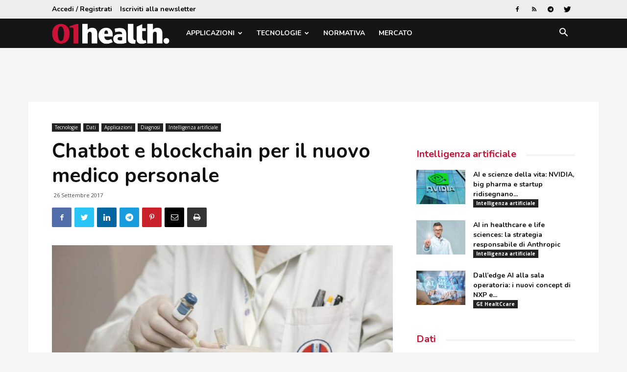

--- FILE ---
content_type: text/html; charset=UTF-8
request_url: https://www.01health.it/featured/doc-ai-chatbot-blockchain/
body_size: 23305
content:
<!doctype html >
<!--[if IE 8]>    <html class="ie8" lang="en"> <![endif]-->
<!--[if IE 9]>    <html class="ie9" lang="en"> <![endif]-->
<!--[if gt IE 8]><!--> <html lang="it-IT"> <!--<![endif]-->
<head>
    <title>Chatbot e blockchain per il nuovo medico personale | 01health</title>
    <meta charset="UTF-8" />
    <meta name="viewport" content="width=device-width, initial-scale=1.0">
    <link rel="pingback" href="https://www.01health.it/xmlrpc.php" />
    <script>
window.__unic_config_v2 = {"unic_enable_iab":"v2","unic_region":"eu","unic_language":"IT","unic_company":"01health","unic_logo":"","unic_policy_url":"https:\/\/www.tecnichenuove.com\/privacy","unic_type":"bar","unic_enable_gdpr":"yes","unic_enable_ccpa":"no","publisherCountryCode":"DE"};
window.wp_consent_type = 'optin';
</script>
<script data-nowprocket type="text/javascript">
!function(){var i,r,o;i="__tcfapiLocator",r=[],(o=window.frames[i])||(function e(){var t=window.document,a=!!o;if(!a)if(t.body){var n=t.createElement("iframe");n.style.cssText="display:none",n.name=i,t.body.appendChild(n)}else setTimeout(e,50);return!a}(),window.__tcfapi=function(){for(var e,t=[],a=0;a<arguments.length;a++)t[a]=arguments[a];if(!t.length)return r;if("setGdprApplies"===t[0])3<t.length&&2===parseInt(t[1],10)&&"boolean"==typeof t[3]&&(e=t[3],"function"==typeof t[2]&&t[2]("set",!0));else if("ping"===t[0]){var n={gdprApplies:e,cmpLoaded:!1,cmpStatus:"stub"};"function"==typeof t[2]&&t[2](n,!0)}else r.push(t)},window.addEventListener("message",function(n){var i="string"==typeof n.data,e={};try{e=i?JSON.parse(n.data):n.data}catch(e){}var r=e.__tcfapiCall;r&&window.__tcfapi(r.command,r.version,function(e,t){var a={__tcfapiReturn:{returnValue:e,success:t,callId:r.callId}};i&&(a=JSON.stringify(a)),n.source.postMessage(a,"*")},r.parameter)},!1))}();
!function(){var i,n,s;i="__uspapiLocator",n=[],(s=window.frames[i])||(function a(){var e=window.document,n=!!s;if(!s)if(e.body){var t=e.createElement("iframe");t.style.cssText="display:none",t.name=i,e.body.appendChild(t)}else setTimeout(a,50);return!n}(),window.__uspapi=function(){for(var a=[],e=0;e<arguments.length;e++)a[e]=arguments[e];if(!a.length)return n;"ping"===a[0]?"function"==typeof a[2]&&a[2]({cmpLoaded:!1,cmpStatus:"stub"},!0):n.push(a)},window.addEventListener("message",function(t){var i="string"==typeof t.data,a={};try{a=i?JSON.parse(t.data):t.data}catch(a){}var s=a.__uspapiCall;s&&window.__uspapi(s.command,s.version,function(a,e){var n={__uspapiReturn:{returnValue:a,success:e,callId:s.callId}};i&&(n=JSON.stringify(n)),t.source.postMessage(n,"*")},s.parameter)},!1))}();
window.__gpp_addFrame=function(e){if(!window.frames[e])if(document.body){var t=document.createElement("iframe");t.style.cssText="display:none",t.name=e,document.body.appendChild(t)}else window.setTimeout(window.__gpp_addFrame,50,e)},window.__gpp_stub=function(){var e=arguments;if(__gpp.queue=__gpp.queue||[],__gpp.events=__gpp.events||[],!e.length||1==e.length&&"queue"==e[0])return __gpp.queue;if(1==e.length&&"events"==e[0])return __gpp.events;var t=e[0],p=1<e.length?e[1]:null,s=2<e.length?e[2]:null;if("ping"===t)p&&p({gppVersion:"1.1",cmpStatus:"stub",cmpDisplayStatus:"hidden",signalStatus:"not ready",supportedAPIs:["2:tcfeuv2","5:tcfcav1","6:uspv1","7:usnatv1","8:uscav1","9:usvav1","10:uscov1","11:usutv1","12:usctv1"],cmpId:0,sectionList:[],applicableSections:[-1],gppString:"",parsedSections:{}},!0);else if("addEventListener"===t){"lastId"in __gpp||(__gpp.lastId=0),__gpp.lastId++;var n=__gpp.lastId;__gpp.events.push({id:n,callback:p,parameter:s}),p({eventName:"listenerRegistered",listenerId:n,data:!0,pingData:{gppVersion:"1.1",cmpStatus:"stub",cmpDisplayStatus:"hidden",signalStatus:"not ready",supportedAPIs:["2:tcfeuv2","5:tcfcav1","6:uspv1","7:usnatv1","8:uscav1","9:usvav1","10:uscov1","11:usutv1","12:usctv1"],cmpId:0,sectionList:[],applicableSections:[-1],gppString:"",parsedSections:{}}},!0)}else if("removeEventListener"===t){for(var a=!1,i=0;i<__gpp.events.length;i++)if(__gpp.events[i].id==s){__gpp.events.splice(i,1),a=!0;break}p({eventName:"listenerRemoved",listenerId:s,data:a,pingData:{gppVersion:"1.1",cmpStatus:"stub",cmpDisplayStatus:"hidden",signalStatus:"not ready",supportedAPIs:["2:tcfeuv2","5:tcfcav1","6:uspv1","7:usnatv1","8:uscav1","9:usvav1","10:uscov1","11:usutv1","12:usctv1"],cmpId:0,sectionList:[],applicableSections:[-1],gppString:"",parsedSections:{}}},!0)}else"hasSection"===t?p(!1,!0):"getSection"===t||"getField"===t?p(null,!0):__gpp.queue.push([].slice.apply(e))},window.__gpp_msghandler=function(s){var n="string"==typeof s.data;try{var t=n?JSON.parse(s.data):s.data}catch(e){t=null}if("object"==typeof t&&null!==t&&"__gppCall"in t){var a=t.__gppCall;window.__gpp(a.command,function(e,t){var p={__gppReturn:{returnValue:e,success:t,callId:a.callId}};s.source.postMessage(n?JSON.stringify(p):p,"*")},"parameter"in a?a.parameter:null,"version"in a?a.version:"1.1")}},"__gpp"in window&&"function"==typeof window.__gpp||(window.__gpp=window.__gpp_stub,window.addEventListener("message",window.__gpp_msghandler,!1),window.__gpp_addFrame("__gppLocator"));
window.gtag||(window.dataLayer=window.dataLayer||[],window.gtag=function(){window.dataLayer.push(arguments)}),window.gtag("set","developer_id.dZTcxZD",!0),window.gtag("consent","default",{ad_storage:"denied",functionality_storage:"denied",personalization_storage:"denied",analytics_storage:"denied",ad_user_data:"denied",ad_personalization:"denied",security_storage:"granted",wait_for_update:3e3}),window.gtag("set","ads_data_redaction",!0),window.gtag("set","url_passthrough",!1);
</script>
<script data-nowprocket async data-cfasync='false' src='https://cmp.uniconsent.com/v2/85d3bd683e/cmp.js'></script>
<meta name='robots' content='index, follow, max-image-preview:large, max-snippet:-1, max-video-preview:-1' />
<meta property="og:image" content="https://static.tecnichenuove.it/01health/2017/05/medic-hospital.jpeg" /><link rel="icon" type="image/png" href="https://static.tecnichenuove.it/01health/2025/11/favicon001.png"><link rel="apple-touch-icon-precomposed" sizes="76x76" href="https://www.01net.it/wp-content/uploads/sites/14/2015/12/01net_i76.png"/><link rel="apple-touch-icon-precomposed" sizes="120x120" href="https://www.01net.it/wp-content/uploads/sites/14/2015/12/01net_i120.png"/><link rel="apple-touch-icon-precomposed" sizes="152x152" href="https://www.01net.it/wp-content/uploads/sites/14/2015/12/01net_i152.png"/><link rel="apple-touch-icon-precomposed" sizes="114x114" href="https://www.01net.it/wp-content/uploads/sites/14/2015/12/01net_i114.png"/><link rel="apple-touch-icon-precomposed" sizes="144x144" href="https://www.01net.it/wp-content/uploads/sites/14/2015/12/01net_i144.png"/>
	<!-- This site is optimized with the Yoast SEO plugin v26.8 - https://yoast.com/product/yoast-seo-wordpress/ -->
	<meta name="description" content="Doc.ai si propone come piattaforma conversazionale in grado di dare un parere medico agli utenti, usando una forma di apprendimento distribuito" />
	<link rel="canonical" href="https://www.01health.it/featured/doc-ai-chatbot-blockchain/" />
	<meta property="og:locale" content="it_IT" />
	<meta property="og:type" content="article" />
	<meta property="og:title" content="Chatbot e blockchain per il nuovo medico personale | 01health" />
	<meta property="og:description" content="Doc.ai si propone come piattaforma conversazionale in grado di dare un parere medico agli utenti, usando una forma di apprendimento distribuito" />
	<meta property="og:url" content="https://www.01health.it/featured/doc-ai-chatbot-blockchain/" />
	<meta property="og:site_name" content="01health" />
	<meta property="article:published_time" content="2017-09-26T10:30:45+00:00" />
	<meta property="article:modified_time" content="2018-04-18T15:00:19+00:00" />
	<meta property="og:image" content="https://www.01health.it/wp-content/uploads/2017/05/medic-hospital.jpeg" />
	<meta property="og:image:width" content="1280" />
	<meta property="og:image:height" content="853" />
	<meta property="og:image:type" content="image/jpeg" />
	<meta name="author" content="Redazione 01net" />
	<meta name="twitter:label1" content="Scritto da" />
	<meta name="twitter:data1" content="Redazione 01net" />
	<meta name="twitter:label2" content="Tempo di lettura stimato" />
	<meta name="twitter:data2" content="2 minuti" />
	<script type="application/ld+json" class="yoast-schema-graph">{"@context":"https://schema.org","@graph":[{"@type":"Article","@id":"https://www.01health.it/featured/doc-ai-chatbot-blockchain/#article","isPartOf":{"@id":"https://www.01health.it/featured/doc-ai-chatbot-blockchain/"},"author":{"name":"Redazione 01net","@id":"https://www.01health.it/#/schema/person/050c9283f1029116150ce13a38cfb63c"},"headline":"Chatbot e blockchain per il nuovo medico personale","datePublished":"2017-09-26T10:30:45+00:00","dateModified":"2018-04-18T15:00:19+00:00","mainEntityOfPage":{"@id":"https://www.01health.it/featured/doc-ai-chatbot-blockchain/"},"wordCount":493,"commentCount":0,"image":{"@id":"https://www.01health.it/featured/doc-ai-chatbot-blockchain/#primaryimage"},"thumbnailUrl":"https://static.tecnichenuove.it/01health/2017/05/medic-hospital.jpeg","keywords":["blockchain","Chatbot","machine learning","Medicina"],"articleSection":["Dati","Diagnosi","Featured","Intelligenza artificiale"],"inLanguage":"it-IT","potentialAction":[{"@type":"CommentAction","name":"Comment","target":["https://www.01health.it/featured/doc-ai-chatbot-blockchain/#respond"]}]},{"@type":"WebPage","@id":"https://www.01health.it/featured/doc-ai-chatbot-blockchain/","url":"https://www.01health.it/featured/doc-ai-chatbot-blockchain/","name":"Chatbot e blockchain per il nuovo medico personale | 01health","isPartOf":{"@id":"https://www.01health.it/#website"},"primaryImageOfPage":{"@id":"https://www.01health.it/featured/doc-ai-chatbot-blockchain/#primaryimage"},"image":{"@id":"https://www.01health.it/featured/doc-ai-chatbot-blockchain/#primaryimage"},"thumbnailUrl":"https://static.tecnichenuove.it/01health/2017/05/medic-hospital.jpeg","datePublished":"2017-09-26T10:30:45+00:00","dateModified":"2018-04-18T15:00:19+00:00","author":{"@id":"https://www.01health.it/#/schema/person/050c9283f1029116150ce13a38cfb63c"},"description":"Doc.ai si propone come piattaforma conversazionale in grado di dare un parere medico agli utenti, usando una forma di apprendimento distribuito","breadcrumb":{"@id":"https://www.01health.it/featured/doc-ai-chatbot-blockchain/#breadcrumb"},"inLanguage":"it-IT","potentialAction":[{"@type":"ReadAction","target":["https://www.01health.it/featured/doc-ai-chatbot-blockchain/"]}]},{"@type":"ImageObject","inLanguage":"it-IT","@id":"https://www.01health.it/featured/doc-ai-chatbot-blockchain/#primaryimage","url":"https://static.tecnichenuove.it/01health/2017/05/medic-hospital.jpeg","contentUrl":"https://static.tecnichenuove.it/01health/2017/05/medic-hospital.jpeg","width":1280,"height":853,"caption":"medico"},{"@type":"BreadcrumbList","@id":"https://www.01health.it/featured/doc-ai-chatbot-blockchain/#breadcrumb","itemListElement":[{"@type":"ListItem","position":1,"name":"Home","item":"https://www.01health.it/"},{"@type":"ListItem","position":2,"name":"Tecnologie","item":"https://www.01health.it/tecnologie/"},{"@type":"ListItem","position":3,"name":"Dati","item":"https://www.01health.it/tecnologie/dati/"},{"@type":"ListItem","position":4,"name":"Chatbot e blockchain per il nuovo medico personale"}]},{"@type":"WebSite","@id":"https://www.01health.it/#website","url":"https://www.01health.it/","name":"01health","description":"","potentialAction":[{"@type":"SearchAction","target":{"@type":"EntryPoint","urlTemplate":"https://www.01health.it/?s={search_term_string}"},"query-input":{"@type":"PropertyValueSpecification","valueRequired":true,"valueName":"search_term_string"}}],"inLanguage":"it-IT"},{"@type":"Person","@id":"https://www.01health.it/#/schema/person/050c9283f1029116150ce13a38cfb63c","name":"Redazione 01net","image":{"@type":"ImageObject","inLanguage":"it-IT","@id":"https://www.01health.it/#/schema/person/image/","url":"https://secure.gravatar.com/avatar/178facced8ffbbd86b1e2c51a59df79ca67d3854d5d93c923cd79e16d83c4172?s=96&d=mm&r=g","contentUrl":"https://secure.gravatar.com/avatar/178facced8ffbbd86b1e2c51a59df79ca67d3854d5d93c923cd79e16d83c4172?s=96&d=mm&r=g","caption":"Redazione 01net"},"url":"https://www.01health.it/author/01net/"}]}</script>
	<!-- / Yoast SEO plugin. -->


<link rel='dns-prefetch' href='//fonts.googleapis.com' />
<link rel="alternate" type="application/rss+xml" title="01health &raquo; Feed" href="https://www.01health.it/feed/" />
<link rel="alternate" type="application/rss+xml" title="01health &raquo; Feed dei commenti" href="https://www.01health.it/comments/feed/" />
<link rel="alternate" type="application/rss+xml" title="01health &raquo; Chatbot e blockchain per il nuovo medico personale Feed dei commenti" href="https://www.01health.it/featured/doc-ai-chatbot-blockchain/feed/" />
<link rel="alternate" title="oEmbed (JSON)" type="application/json+oembed" href="https://www.01health.it/wp-json/oembed/1.0/embed?url=https%3A%2F%2Fwww.01health.it%2Ffeatured%2Fdoc-ai-chatbot-blockchain%2F" />
<link rel="alternate" title="oEmbed (XML)" type="text/xml+oembed" href="https://www.01health.it/wp-json/oembed/1.0/embed?url=https%3A%2F%2Fwww.01health.it%2Ffeatured%2Fdoc-ai-chatbot-blockchain%2F&#038;format=xml" />
<!-- www.01health.it is managing ads with Advanced Ads 2.0.16 – https://wpadvancedads.com/ --><script id="healt-ready">
			window.advanced_ads_ready=function(e,a){a=a||"complete";var d=function(e){return"interactive"===a?"loading"!==e:"complete"===e};d(document.readyState)?e():document.addEventListener("readystatechange",(function(a){d(a.target.readyState)&&e()}),{once:"interactive"===a})},window.advanced_ads_ready_queue=window.advanced_ads_ready_queue||[];		</script>
		<style id='wp-img-auto-sizes-contain-inline-css' type='text/css'>
img:is([sizes=auto i],[sizes^="auto," i]){contain-intrinsic-size:3000px 1500px}
/*# sourceURL=wp-img-auto-sizes-contain-inline-css */
</style>
<style id='wp-emoji-styles-inline-css' type='text/css'>

	img.wp-smiley, img.emoji {
		display: inline !important;
		border: none !important;
		box-shadow: none !important;
		height: 1em !important;
		width: 1em !important;
		margin: 0 0.07em !important;
		vertical-align: -0.1em !important;
		background: none !important;
		padding: 0 !important;
	}
/*# sourceURL=wp-emoji-styles-inline-css */
</style>
<link rel='stylesheet' id='wp-block-library-css' href='https://www.01health.it/wp-includes/css/dist/block-library/style.min.css?ver=6.9' type='text/css' media='all' />
<style id='global-styles-inline-css' type='text/css'>
:root{--wp--preset--aspect-ratio--square: 1;--wp--preset--aspect-ratio--4-3: 4/3;--wp--preset--aspect-ratio--3-4: 3/4;--wp--preset--aspect-ratio--3-2: 3/2;--wp--preset--aspect-ratio--2-3: 2/3;--wp--preset--aspect-ratio--16-9: 16/9;--wp--preset--aspect-ratio--9-16: 9/16;--wp--preset--color--black: #000000;--wp--preset--color--cyan-bluish-gray: #abb8c3;--wp--preset--color--white: #ffffff;--wp--preset--color--pale-pink: #f78da7;--wp--preset--color--vivid-red: #cf2e2e;--wp--preset--color--luminous-vivid-orange: #ff6900;--wp--preset--color--luminous-vivid-amber: #fcb900;--wp--preset--color--light-green-cyan: #7bdcb5;--wp--preset--color--vivid-green-cyan: #00d084;--wp--preset--color--pale-cyan-blue: #8ed1fc;--wp--preset--color--vivid-cyan-blue: #0693e3;--wp--preset--color--vivid-purple: #9b51e0;--wp--preset--gradient--vivid-cyan-blue-to-vivid-purple: linear-gradient(135deg,rgb(6,147,227) 0%,rgb(155,81,224) 100%);--wp--preset--gradient--light-green-cyan-to-vivid-green-cyan: linear-gradient(135deg,rgb(122,220,180) 0%,rgb(0,208,130) 100%);--wp--preset--gradient--luminous-vivid-amber-to-luminous-vivid-orange: linear-gradient(135deg,rgb(252,185,0) 0%,rgb(255,105,0) 100%);--wp--preset--gradient--luminous-vivid-orange-to-vivid-red: linear-gradient(135deg,rgb(255,105,0) 0%,rgb(207,46,46) 100%);--wp--preset--gradient--very-light-gray-to-cyan-bluish-gray: linear-gradient(135deg,rgb(238,238,238) 0%,rgb(169,184,195) 100%);--wp--preset--gradient--cool-to-warm-spectrum: linear-gradient(135deg,rgb(74,234,220) 0%,rgb(151,120,209) 20%,rgb(207,42,186) 40%,rgb(238,44,130) 60%,rgb(251,105,98) 80%,rgb(254,248,76) 100%);--wp--preset--gradient--blush-light-purple: linear-gradient(135deg,rgb(255,206,236) 0%,rgb(152,150,240) 100%);--wp--preset--gradient--blush-bordeaux: linear-gradient(135deg,rgb(254,205,165) 0%,rgb(254,45,45) 50%,rgb(107,0,62) 100%);--wp--preset--gradient--luminous-dusk: linear-gradient(135deg,rgb(255,203,112) 0%,rgb(199,81,192) 50%,rgb(65,88,208) 100%);--wp--preset--gradient--pale-ocean: linear-gradient(135deg,rgb(255,245,203) 0%,rgb(182,227,212) 50%,rgb(51,167,181) 100%);--wp--preset--gradient--electric-grass: linear-gradient(135deg,rgb(202,248,128) 0%,rgb(113,206,126) 100%);--wp--preset--gradient--midnight: linear-gradient(135deg,rgb(2,3,129) 0%,rgb(40,116,252) 100%);--wp--preset--font-size--small: 11px;--wp--preset--font-size--medium: 20px;--wp--preset--font-size--large: 32px;--wp--preset--font-size--x-large: 42px;--wp--preset--font-size--regular: 15px;--wp--preset--font-size--larger: 50px;--wp--preset--spacing--20: 0.44rem;--wp--preset--spacing--30: 0.67rem;--wp--preset--spacing--40: 1rem;--wp--preset--spacing--50: 1.5rem;--wp--preset--spacing--60: 2.25rem;--wp--preset--spacing--70: 3.38rem;--wp--preset--spacing--80: 5.06rem;--wp--preset--shadow--natural: 6px 6px 9px rgba(0, 0, 0, 0.2);--wp--preset--shadow--deep: 12px 12px 50px rgba(0, 0, 0, 0.4);--wp--preset--shadow--sharp: 6px 6px 0px rgba(0, 0, 0, 0.2);--wp--preset--shadow--outlined: 6px 6px 0px -3px rgb(255, 255, 255), 6px 6px rgb(0, 0, 0);--wp--preset--shadow--crisp: 6px 6px 0px rgb(0, 0, 0);}:where(.is-layout-flex){gap: 0.5em;}:where(.is-layout-grid){gap: 0.5em;}body .is-layout-flex{display: flex;}.is-layout-flex{flex-wrap: wrap;align-items: center;}.is-layout-flex > :is(*, div){margin: 0;}body .is-layout-grid{display: grid;}.is-layout-grid > :is(*, div){margin: 0;}:where(.wp-block-columns.is-layout-flex){gap: 2em;}:where(.wp-block-columns.is-layout-grid){gap: 2em;}:where(.wp-block-post-template.is-layout-flex){gap: 1.25em;}:where(.wp-block-post-template.is-layout-grid){gap: 1.25em;}.has-black-color{color: var(--wp--preset--color--black) !important;}.has-cyan-bluish-gray-color{color: var(--wp--preset--color--cyan-bluish-gray) !important;}.has-white-color{color: var(--wp--preset--color--white) !important;}.has-pale-pink-color{color: var(--wp--preset--color--pale-pink) !important;}.has-vivid-red-color{color: var(--wp--preset--color--vivid-red) !important;}.has-luminous-vivid-orange-color{color: var(--wp--preset--color--luminous-vivid-orange) !important;}.has-luminous-vivid-amber-color{color: var(--wp--preset--color--luminous-vivid-amber) !important;}.has-light-green-cyan-color{color: var(--wp--preset--color--light-green-cyan) !important;}.has-vivid-green-cyan-color{color: var(--wp--preset--color--vivid-green-cyan) !important;}.has-pale-cyan-blue-color{color: var(--wp--preset--color--pale-cyan-blue) !important;}.has-vivid-cyan-blue-color{color: var(--wp--preset--color--vivid-cyan-blue) !important;}.has-vivid-purple-color{color: var(--wp--preset--color--vivid-purple) !important;}.has-black-background-color{background-color: var(--wp--preset--color--black) !important;}.has-cyan-bluish-gray-background-color{background-color: var(--wp--preset--color--cyan-bluish-gray) !important;}.has-white-background-color{background-color: var(--wp--preset--color--white) !important;}.has-pale-pink-background-color{background-color: var(--wp--preset--color--pale-pink) !important;}.has-vivid-red-background-color{background-color: var(--wp--preset--color--vivid-red) !important;}.has-luminous-vivid-orange-background-color{background-color: var(--wp--preset--color--luminous-vivid-orange) !important;}.has-luminous-vivid-amber-background-color{background-color: var(--wp--preset--color--luminous-vivid-amber) !important;}.has-light-green-cyan-background-color{background-color: var(--wp--preset--color--light-green-cyan) !important;}.has-vivid-green-cyan-background-color{background-color: var(--wp--preset--color--vivid-green-cyan) !important;}.has-pale-cyan-blue-background-color{background-color: var(--wp--preset--color--pale-cyan-blue) !important;}.has-vivid-cyan-blue-background-color{background-color: var(--wp--preset--color--vivid-cyan-blue) !important;}.has-vivid-purple-background-color{background-color: var(--wp--preset--color--vivid-purple) !important;}.has-black-border-color{border-color: var(--wp--preset--color--black) !important;}.has-cyan-bluish-gray-border-color{border-color: var(--wp--preset--color--cyan-bluish-gray) !important;}.has-white-border-color{border-color: var(--wp--preset--color--white) !important;}.has-pale-pink-border-color{border-color: var(--wp--preset--color--pale-pink) !important;}.has-vivid-red-border-color{border-color: var(--wp--preset--color--vivid-red) !important;}.has-luminous-vivid-orange-border-color{border-color: var(--wp--preset--color--luminous-vivid-orange) !important;}.has-luminous-vivid-amber-border-color{border-color: var(--wp--preset--color--luminous-vivid-amber) !important;}.has-light-green-cyan-border-color{border-color: var(--wp--preset--color--light-green-cyan) !important;}.has-vivid-green-cyan-border-color{border-color: var(--wp--preset--color--vivid-green-cyan) !important;}.has-pale-cyan-blue-border-color{border-color: var(--wp--preset--color--pale-cyan-blue) !important;}.has-vivid-cyan-blue-border-color{border-color: var(--wp--preset--color--vivid-cyan-blue) !important;}.has-vivid-purple-border-color{border-color: var(--wp--preset--color--vivid-purple) !important;}.has-vivid-cyan-blue-to-vivid-purple-gradient-background{background: var(--wp--preset--gradient--vivid-cyan-blue-to-vivid-purple) !important;}.has-light-green-cyan-to-vivid-green-cyan-gradient-background{background: var(--wp--preset--gradient--light-green-cyan-to-vivid-green-cyan) !important;}.has-luminous-vivid-amber-to-luminous-vivid-orange-gradient-background{background: var(--wp--preset--gradient--luminous-vivid-amber-to-luminous-vivid-orange) !important;}.has-luminous-vivid-orange-to-vivid-red-gradient-background{background: var(--wp--preset--gradient--luminous-vivid-orange-to-vivid-red) !important;}.has-very-light-gray-to-cyan-bluish-gray-gradient-background{background: var(--wp--preset--gradient--very-light-gray-to-cyan-bluish-gray) !important;}.has-cool-to-warm-spectrum-gradient-background{background: var(--wp--preset--gradient--cool-to-warm-spectrum) !important;}.has-blush-light-purple-gradient-background{background: var(--wp--preset--gradient--blush-light-purple) !important;}.has-blush-bordeaux-gradient-background{background: var(--wp--preset--gradient--blush-bordeaux) !important;}.has-luminous-dusk-gradient-background{background: var(--wp--preset--gradient--luminous-dusk) !important;}.has-pale-ocean-gradient-background{background: var(--wp--preset--gradient--pale-ocean) !important;}.has-electric-grass-gradient-background{background: var(--wp--preset--gradient--electric-grass) !important;}.has-midnight-gradient-background{background: var(--wp--preset--gradient--midnight) !important;}.has-small-font-size{font-size: var(--wp--preset--font-size--small) !important;}.has-medium-font-size{font-size: var(--wp--preset--font-size--medium) !important;}.has-large-font-size{font-size: var(--wp--preset--font-size--large) !important;}.has-x-large-font-size{font-size: var(--wp--preset--font-size--x-large) !important;}
/*# sourceURL=global-styles-inline-css */
</style>

<style id='classic-theme-styles-inline-css' type='text/css'>
/*! This file is auto-generated */
.wp-block-button__link{color:#fff;background-color:#32373c;border-radius:9999px;box-shadow:none;text-decoration:none;padding:calc(.667em + 2px) calc(1.333em + 2px);font-size:1.125em}.wp-block-file__button{background:#32373c;color:#fff;text-decoration:none}
/*# sourceURL=/wp-includes/css/classic-themes.min.css */
</style>
<link rel='stylesheet' id='mediaelement-css' href='https://www.01health.it/wp-includes/js/mediaelement/mediaelementplayer-legacy.min.css?ver=4.2.17' type='text/css' media='all' />
<link rel='stylesheet' id='wp-mediaelement-css' href='https://www.01health.it/wp-includes/js/mediaelement/wp-mediaelement.min.css?ver=6.9' type='text/css' media='all' />
<link rel='stylesheet' id='view_editor_gutenberg_frontend_assets-css' href='https://www.01health.it/wp-content/plugins/wp-views/public/css/views-frontend.css?ver=3.6.21' type='text/css' media='all' />
<style id='view_editor_gutenberg_frontend_assets-inline-css' type='text/css'>
.wpv-sort-list-dropdown.wpv-sort-list-dropdown-style-default > span.wpv-sort-list,.wpv-sort-list-dropdown.wpv-sort-list-dropdown-style-default .wpv-sort-list-item {border-color: #cdcdcd;}.wpv-sort-list-dropdown.wpv-sort-list-dropdown-style-default .wpv-sort-list-item a {color: #444;background-color: #fff;}.wpv-sort-list-dropdown.wpv-sort-list-dropdown-style-default a:hover,.wpv-sort-list-dropdown.wpv-sort-list-dropdown-style-default a:focus {color: #000;background-color: #eee;}.wpv-sort-list-dropdown.wpv-sort-list-dropdown-style-default .wpv-sort-list-item.wpv-sort-list-current a {color: #000;background-color: #eee;}
.wpv-sort-list-dropdown.wpv-sort-list-dropdown-style-default > span.wpv-sort-list,.wpv-sort-list-dropdown.wpv-sort-list-dropdown-style-default .wpv-sort-list-item {border-color: #cdcdcd;}.wpv-sort-list-dropdown.wpv-sort-list-dropdown-style-default .wpv-sort-list-item a {color: #444;background-color: #fff;}.wpv-sort-list-dropdown.wpv-sort-list-dropdown-style-default a:hover,.wpv-sort-list-dropdown.wpv-sort-list-dropdown-style-default a:focus {color: #000;background-color: #eee;}.wpv-sort-list-dropdown.wpv-sort-list-dropdown-style-default .wpv-sort-list-item.wpv-sort-list-current a {color: #000;background-color: #eee;}.wpv-sort-list-dropdown.wpv-sort-list-dropdown-style-grey > span.wpv-sort-list,.wpv-sort-list-dropdown.wpv-sort-list-dropdown-style-grey .wpv-sort-list-item {border-color: #cdcdcd;}.wpv-sort-list-dropdown.wpv-sort-list-dropdown-style-grey .wpv-sort-list-item a {color: #444;background-color: #eeeeee;}.wpv-sort-list-dropdown.wpv-sort-list-dropdown-style-grey a:hover,.wpv-sort-list-dropdown.wpv-sort-list-dropdown-style-grey a:focus {color: #000;background-color: #e5e5e5;}.wpv-sort-list-dropdown.wpv-sort-list-dropdown-style-grey .wpv-sort-list-item.wpv-sort-list-current a {color: #000;background-color: #e5e5e5;}
.wpv-sort-list-dropdown.wpv-sort-list-dropdown-style-default > span.wpv-sort-list,.wpv-sort-list-dropdown.wpv-sort-list-dropdown-style-default .wpv-sort-list-item {border-color: #cdcdcd;}.wpv-sort-list-dropdown.wpv-sort-list-dropdown-style-default .wpv-sort-list-item a {color: #444;background-color: #fff;}.wpv-sort-list-dropdown.wpv-sort-list-dropdown-style-default a:hover,.wpv-sort-list-dropdown.wpv-sort-list-dropdown-style-default a:focus {color: #000;background-color: #eee;}.wpv-sort-list-dropdown.wpv-sort-list-dropdown-style-default .wpv-sort-list-item.wpv-sort-list-current a {color: #000;background-color: #eee;}.wpv-sort-list-dropdown.wpv-sort-list-dropdown-style-grey > span.wpv-sort-list,.wpv-sort-list-dropdown.wpv-sort-list-dropdown-style-grey .wpv-sort-list-item {border-color: #cdcdcd;}.wpv-sort-list-dropdown.wpv-sort-list-dropdown-style-grey .wpv-sort-list-item a {color: #444;background-color: #eeeeee;}.wpv-sort-list-dropdown.wpv-sort-list-dropdown-style-grey a:hover,.wpv-sort-list-dropdown.wpv-sort-list-dropdown-style-grey a:focus {color: #000;background-color: #e5e5e5;}.wpv-sort-list-dropdown.wpv-sort-list-dropdown-style-grey .wpv-sort-list-item.wpv-sort-list-current a {color: #000;background-color: #e5e5e5;}.wpv-sort-list-dropdown.wpv-sort-list-dropdown-style-blue > span.wpv-sort-list,.wpv-sort-list-dropdown.wpv-sort-list-dropdown-style-blue .wpv-sort-list-item {border-color: #0099cc;}.wpv-sort-list-dropdown.wpv-sort-list-dropdown-style-blue .wpv-sort-list-item a {color: #444;background-color: #cbddeb;}.wpv-sort-list-dropdown.wpv-sort-list-dropdown-style-blue a:hover,.wpv-sort-list-dropdown.wpv-sort-list-dropdown-style-blue a:focus {color: #000;background-color: #95bedd;}.wpv-sort-list-dropdown.wpv-sort-list-dropdown-style-blue .wpv-sort-list-item.wpv-sort-list-current a {color: #000;background-color: #95bedd;}
/*# sourceURL=view_editor_gutenberg_frontend_assets-inline-css */
</style>
<link rel='stylesheet' id='zu-fonts-css' href='https://fonts.googleapis.com/css?family=Nunito%3A700%7COpen+Sans%3A300i%2C400%2C400i%2C700%2C700i&#038;display=swap&#038;ver=6.9' type='text/css' media='all' />
<link rel='stylesheet' id='td-theme-css' href='https://www.01health.it/wp-content/themes/Newspaper-9.6/style.min.css?ver=9.6' type='text/css' media='all' />
<link rel='stylesheet' id='main-css' href='https://www.01health.it/wp-content/themes/newspaper-network-9.6/css/main.css?ver=9.6.1' type='text/css' media='all' />
<link rel='stylesheet' id='zerouno-css' href='https://www.01health.it/wp-content/plugins/newspaper-theme-01net/css/zerouno.css?ver=0.0.8' type='text/css' media='all' />
<link rel='stylesheet' id='td-plugin-multi-purpose-css' href='https://www.01health.it/wp-content/plugins/td-composer/td-multi-purpose/style.css?ver=3328da2481dfce47ccb29fd8f8bc649a' type='text/css' media='all' />
<link rel='stylesheet' id='scroll-triggered-boxes-css' href='https://www.01health.it/wp-content/plugins/scroll-triggered-boxes/assets/css/styles.min.css?ver=2.2.1' type='text/css' media='all' />
<link rel='stylesheet' id='tdb_front_style-css' href='https://www.01health.it/wp-content/plugins/td-cloud-library/assets/css/tdb_less_front.css?ver=63d427d0bf1ccf261a43d975fb1dddb0' type='text/css' media='all' />
<script type="text/javascript" src="https://www.01health.it/wp-content/plugins/wp-views/vendor/toolset/common-es/public/toolset-common-es-frontend.js?ver=175000" id="toolset-common-es-frontend-js"></script>
<script type="text/javascript" src="https://www.01health.it/wp-includes/js/jquery/jquery.min.js?ver=3.7.1" id="jquery-core-js"></script>
<script type="text/javascript" src="https://www.01health.it/wp-includes/js/jquery/jquery-migrate.min.js?ver=3.4.1" id="jquery-migrate-js"></script>
<link rel="https://api.w.org/" href="https://www.01health.it/wp-json/" /><link rel="alternate" title="JSON" type="application/json" href="https://www.01health.it/wp-json/wp/v2/posts/9017595634" /><link rel="EditURI" type="application/rsd+xml" title="RSD" href="https://www.01health.it/xmlrpc.php?rsd" />
<meta name="generator" content="WordPress 6.9" />
<link rel='shortlink' href='https://www.01health.it/?p=9017595634' />

<!-- NBM_Retargeting HEAD BEGIN (fb) for www.01health.it -->

<!-- BEGIN: tag_fb_nbm -->
<!-- Facebook Pixel Code -->
<script>
!function(f,b,e,v,n,t,s){if(f.fbq)return;n=f.fbq=function(){n.callMethod?
n.callMethod.apply(n,arguments):n.queue.push(arguments)};if(!f._fbq)f._fbq=n;
n.push=n;n.loaded=!0;n.version='2.0';n.queue=[];t=b.createElement(e);t.async=!0;
t.src=v;s=b.getElementsByTagName(e)[0];s.parentNode.insertBefore(t,s)}(window,
document,'script','//connect.facebook.net/en_US/fbevents.js');

fbq('init', '1126676760698405');
fbq('track', "PageView");</script>
<noscript><img height="1" width="1" style="display:none"
src="https://www.facebook.com/tr?id=1126676760698405&ev=PageView&noscript=1"
/></noscript>
<!-- End Facebook Pixel Code -->

<!-- END: tag_fb_nbm -->

<!-- BEGIN: tag_fb_tn -->
<!-- Facebook Pixel Code -->
<script>
!function(f,b,e,v,n,t,s){if(f.fbq)return;n=f.fbq=function(){n.callMethod?
n.callMethod.apply(n,arguments):n.queue.push(arguments)};if(!f._fbq)f._fbq=n;
n.push=n;n.loaded=!0;n.version='2.0';n.queue=[];t=b.createElement(e);t.async=!0;
t.src=v;s=b.getElementsByTagName(e)[0];s.parentNode.insertBefore(t,s)}(window,
document,'script','//connect.facebook.net/en_US/fbevents.js');

fbq('init', '994576847320083');
fbq('track', "PageView");</script>
<noscript><img height="1" width="1" style="display:none"
src="https://www.facebook.com/tr?id=994576847320083&ev=PageView&noscript=1"
/></noscript>
<!-- End Facebook Pixel Code -->

<!-- END: tag_fb_tn -->

<!-- BEGIN: tag_smart_01health -->
<!-- Smart AdServer - tag per 01health -->
<script type="application/javascript" src="//ced.sascdn.com/tag/3130/smart.js" async></script>
<script type="application/javascript">
    var sas = sas || {};
    sas.cmd = sas.cmd || [];
    sas.cmd.push(function() {
        sas.setup({ networkid: 3130, domain: "//www14.smartadserver.com", async: true });
    });
    sas.cmd.push(function() {
        sas.call("onecall", {
            siteId: 239778,
            pageId: 943286,
            formatId: "66648,66524,66525,66526,66527,66528,66523,66507,66682,66519,66506,66521,66520,66736,66536,66695,66509,66522,67408,67409,71059,87017,87018,93085",
            target: ''
        });
    });
</script>

<!-- END: tag_smart_01health -->

<!-- NBM_Retargeting HEAD END -->
    <script>
        window.tdb_globals = {"wpRestNonce":"42df4db503","wpRestUrl":"https:\/\/www.01health.it\/wp-json\/","permalinkStructure":"\/%category%\/%postname%\/","isAjax":false,"isAdminBarShowing":false,"autoloadScrollPercent":50,"origPostEditUrl":null};
    </script>
    			<script>
				window.tdwGlobal = {"adminUrl":"https:\/\/www.01health.it\/wp-admin\/","wpRestNonce":"42df4db503","wpRestUrl":"https:\/\/www.01health.it\/wp-json\/","permalinkStructure":"\/%category%\/%postname%\/"};
			</script>
			<!--[if lt IE 9]><script src="https://cdnjs.cloudflare.com/ajax/libs/html5shiv/3.7.3/html5shiv.js"></script><![endif]-->
     <script> window.addEventListener("load",function(){ var c={script:false,link:false}; function ls(s) { if(!['script','link'].includes(s)||c[s]){return;}c[s]=true; var d=document,f=d.getElementsByTagName(s)[0],j=d.createElement(s); if(s==='script'){j.async=true;j.src='https://www.01health.it/wp-content/plugins/wp-views/vendor/toolset/blocks/public/js/frontend.js?v=1.6.17';}else{ j.rel='stylesheet';j.href='https://www.01health.it/wp-content/plugins/wp-views/vendor/toolset/blocks/public/css/style.css?v=1.6.17';} f.parentNode.insertBefore(j, f); }; function ex(){ls('script');ls('link')} window.addEventListener("scroll", ex, {once: true}); if (('IntersectionObserver' in window) && ('IntersectionObserverEntry' in window) && ('intersectionRatio' in window.IntersectionObserverEntry.prototype)) { var i = 0, fb = document.querySelectorAll("[class^='tb-']"), o = new IntersectionObserver(es => { es.forEach(e => { o.unobserve(e.target); if (e.intersectionRatio > 0) { ex();o.disconnect();}else{ i++;if(fb.length>i){o.observe(fb[i])}} }) }); if (fb.length) { o.observe(fb[i]) } } }) </script>
	<noscript>
		<link rel="stylesheet" href="https://www.01health.it/wp-content/plugins/wp-views/vendor/toolset/blocks/public/css/style.css">
	</noscript>
<!-- JS generated by theme -->

<script>
    
    

	    var tdBlocksArray = []; //here we store all the items for the current page

	    //td_block class - each ajax block uses a object of this class for requests
	    function tdBlock() {
		    this.id = '';
		    this.block_type = 1; //block type id (1-234 etc)
		    this.atts = '';
		    this.td_column_number = '';
		    this.td_current_page = 1; //
		    this.post_count = 0; //from wp
		    this.found_posts = 0; //from wp
		    this.max_num_pages = 0; //from wp
		    this.td_filter_value = ''; //current live filter value
		    this.is_ajax_running = false;
		    this.td_user_action = ''; // load more or infinite loader (used by the animation)
		    this.header_color = '';
		    this.ajax_pagination_infinite_stop = ''; //show load more at page x
	    }


        // td_js_generator - mini detector
        (function(){
            var htmlTag = document.getElementsByTagName("html")[0];

	        if ( navigator.userAgent.indexOf("MSIE 10.0") > -1 ) {
                htmlTag.className += ' ie10';
            }

            if ( !!navigator.userAgent.match(/Trident.*rv\:11\./) ) {
                htmlTag.className += ' ie11';
            }

	        if ( navigator.userAgent.indexOf("Edge") > -1 ) {
                htmlTag.className += ' ieEdge';
            }

            if ( /(iPad|iPhone|iPod)/g.test(navigator.userAgent) ) {
                htmlTag.className += ' td-md-is-ios';
            }

            var user_agent = navigator.userAgent.toLowerCase();
            if ( user_agent.indexOf("android") > -1 ) {
                htmlTag.className += ' td-md-is-android';
            }

            if ( -1 !== navigator.userAgent.indexOf('Mac OS X')  ) {
                htmlTag.className += ' td-md-is-os-x';
            }

            if ( /chrom(e|ium)/.test(navigator.userAgent.toLowerCase()) ) {
               htmlTag.className += ' td-md-is-chrome';
            }

            if ( -1 !== navigator.userAgent.indexOf('Firefox') ) {
                htmlTag.className += ' td-md-is-firefox';
            }

            if ( -1 !== navigator.userAgent.indexOf('Safari') && -1 === navigator.userAgent.indexOf('Chrome') ) {
                htmlTag.className += ' td-md-is-safari';
            }

            if( -1 !== navigator.userAgent.indexOf('IEMobile') ){
                htmlTag.className += ' td-md-is-iemobile';
            }

        })();




        var tdLocalCache = {};

        ( function () {
            "use strict";

            tdLocalCache = {
                data: {},
                remove: function (resource_id) {
                    delete tdLocalCache.data[resource_id];
                },
                exist: function (resource_id) {
                    return tdLocalCache.data.hasOwnProperty(resource_id) && tdLocalCache.data[resource_id] !== null;
                },
                get: function (resource_id) {
                    return tdLocalCache.data[resource_id];
                },
                set: function (resource_id, cachedData) {
                    tdLocalCache.remove(resource_id);
                    tdLocalCache.data[resource_id] = cachedData;
                }
            };
        })();

    
    
var tds_login_sing_in_widget="show";
var td_viewport_interval_list=[{"limitBottom":767,"sidebarWidth":228},{"limitBottom":1018,"sidebarWidth":300},{"limitBottom":1140,"sidebarWidth":324}];
var td_ajax_url="https:\/\/www.01health.it\/wp-admin\/admin-ajax.php?td_theme_name=Newspaper&v=9.6";
var td_get_template_directory_uri="https:\/\/www.01health.it\/wp-content\/themes\/Newspaper-9.6";
var tds_snap_menu="snap";
var tds_logo_on_sticky="show";
var tds_header_style="5";
var td_please_wait="Attendi...";
var td_email_user_pass_incorrect="Nome utente o password errati.";
var td_email_user_incorrect="Email o nome utente errati.";
var td_email_incorrect="Email non corretta.";
var tds_more_articles_on_post_enable="show";
var tds_more_articles_on_post_time_to_wait="";
var tds_more_articles_on_post_pages_distance_from_top=0;
var tds_theme_color_site_wide="#4db2ec";
var tds_smart_sidebar="enabled";
var tdThemeName="Newspaper";
var td_magnific_popup_translation_tPrev="Precedente (tasto freccia sinistra)";
var td_magnific_popup_translation_tNext="Successivo (tasto freccia destra)";
var td_magnific_popup_translation_tCounter="%curr% di %total%";
var td_magnific_popup_translation_ajax_tError="Il contenuto di %url% non pu\u00f2 essere caricato.";
var td_magnific_popup_translation_image_tError="L'immagine #%curr% non pu\u00f2 essere caricata.";
var tdDateNamesI18n={"month_names":["Gennaio","Febbraio","Marzo","Aprile","Maggio","Giugno","Luglio","Agosto","Settembre","Ottobre","Novembre","Dicembre"],"month_names_short":["Gen","Feb","Mar","Apr","Mag","Giu","Lug","Ago","Set","Ott","Nov","Dic"],"day_names":["domenica","luned\u00ec","marted\u00ec","mercoled\u00ec","gioved\u00ec","venerd\u00ec","sabato"],"day_names_short":["Dom","Lun","Mar","Mer","Gio","Ven","Sab"]};
var td_ad_background_click_link="";
var td_ad_background_click_target="";
</script>

<!-- Google tag (gtag.js) -->
<script async src="https://www.googletagmanager.com/gtag/js?id=G-HCXWDX63NB"></script>
<script>
  window.dataLayer = window.dataLayer || [];
  function gtag(){dataLayer.push(arguments);}
  gtag('js', new Date());
  gtag('config', 'G-HCXWDX63NB');
</script><style type="text/css">
</style>

<link rel="icon" href="https://static.tecnichenuove.it/01health/2022/05/cropped-cropped-01net_i512-32x32.png" sizes="32x32" />
<link rel="icon" href="https://static.tecnichenuove.it/01health/2022/05/cropped-cropped-01net_i512-192x192.png" sizes="192x192" />
<link rel="apple-touch-icon" href="https://static.tecnichenuove.it/01health/2022/05/cropped-cropped-01net_i512-180x180.png" />
<meta name="msapplication-TileImage" content="https://static.tecnichenuove.it/01health/2022/05/cropped-cropped-01net_i512-270x270.png" />

<!-- Button style compiled by theme -->

<style>
    
</style>


</head>

<body class="wp-singular post-template-default single single-post postid-9017595634 single-format-standard wp-theme-Newspaper-96 wp-child-theme-newspaper-network-96 doc-ai-chatbot-blockchain global-block-template-8 views-template-articolo aa-prefix-healt- td-boxed-layout" itemscope="itemscope" itemtype="https://schema.org/WebPage">


        <div class="td-scroll-up"><i class="td-icon-menu-up"></i></div>
    
    
<div class="td-menu-background"></div>
<div id="td-mobile-nav">
    <div class="td-mobile-container">
        <!-- mobile menu top section -->
        <div class="td-menu-socials-wrap">
            <!-- socials -->
            <div class="td-menu-socials">
                
        <span class="td-social-icon-wrap">
            <a target="_blank" href="https://www.facebook.com/01net.it" title="Facebook">
                <i class="td-icon-font td-icon-facebook"></i>
            </a>
        </span>
        <span class="td-social-icon-wrap">
            <a target="_blank" href="https://www.01health.it/feed" title="RSS">
                <i class="td-icon-font td-icon-rss"></i>
            </a>
        </span>
        <span class="td-social-icon-wrap">
            <a target="_blank" href="https://t.me/IT_01health" title="Telegram">
                <i class="td-icon-font td-icon-telegram"></i>
            </a>
        </span>
        <span class="td-social-icon-wrap">
            <a target="_blank" href="https://twitter.com/01netIT" title="Twitter">
                <i class="td-icon-font td-icon-twitter"></i>
            </a>
        </span>            </div>
            <!-- close button -->
            <div class="td-mobile-close">
                <a href="#"><i class="td-icon-close-mobile"></i></a>
            </div>
        </div>

        <!-- login section -->
                    <div class="td-menu-login-section">
                
    <div class="td-guest-wrap">
        <div class="td-menu-avatar"><div class="td-avatar-container"><img alt='' src='https://secure.gravatar.com/avatar/?s=80&#038;d=mm&#038;r=g' srcset='https://secure.gravatar.com/avatar/?s=160&#038;d=mm&#038;r=g 2x' class='avatar avatar-80 photo avatar-default' height='80' width='80' decoding='async'/></div></div>
        <div class="td-menu-login"><a id="login-link-mob">Accedi</a></div>
    </div>
            </div>
        
        <!-- menu section -->
        <div class="td-mobile-content">
            <div class="menu-navigazione-container"><ul id="menu-navigazione" class="td-mobile-main-menu"><li id="menu-item-9017602834" class="menu-item menu-item-type-taxonomy menu-item-object-category current-post-ancestor menu-item-has-children menu-item-first menu-item-9017602834"><a href="https://www.01health.it/applicazioni/">Applicazioni<i class="td-icon-menu-right td-element-after"></i></a>
<ul class="sub-menu">
	<li id="menu-item-9017602835" class="menu-item menu-item-type-taxonomy menu-item-object-category menu-item-9017602835"><a href="https://www.01health.it/applicazioni/biorobotica/">Biorobotica</a></li>
	<li id="menu-item-9017602836" class="menu-item menu-item-type-taxonomy menu-item-object-category current-post-ancestor current-menu-parent current-post-parent menu-item-9017602836"><a href="https://www.01health.it/applicazioni/diagnosi/">Diagnosi</a></li>
	<li id="menu-item-9017602837" class="menu-item menu-item-type-taxonomy menu-item-object-category menu-item-9017602837"><a href="https://www.01health.it/applicazioni/pharma/">Pharma</a></li>
	<li id="menu-item-9017602839" class="menu-item menu-item-type-taxonomy menu-item-object-category menu-item-9017602839"><a href="https://www.01health.it/applicazioni/telemedicina/">Telemedicina</a></li>
	<li id="menu-item-9017602840" class="menu-item menu-item-type-taxonomy menu-item-object-category menu-item-9017602840"><a href="https://www.01health.it/applicazioni/wearable/">Wearable</a></li>
</ul>
</li>
<li id="menu-item-9017602841" class="menu-item menu-item-type-taxonomy menu-item-object-category current-post-ancestor menu-item-has-children menu-item-9017602841"><a href="https://www.01health.it/tecnologie/">Tecnologie<i class="td-icon-menu-right td-element-after"></i></a>
<ul class="sub-menu">
	<li id="menu-item-9017602842" class="menu-item menu-item-type-taxonomy menu-item-object-category menu-item-9017602842"><a href="https://www.01health.it/tecnologie/app/">App</a></li>
	<li id="menu-item-9017602843" class="menu-item menu-item-type-taxonomy menu-item-object-category menu-item-9017602843"><a href="https://www.01health.it/tecnologie/cloud/">Cloud</a></li>
	<li id="menu-item-9017602900" class="menu-item menu-item-type-taxonomy menu-item-object-category current-post-ancestor current-menu-parent current-post-parent menu-item-9017602900"><a href="https://www.01health.it/tecnologie/dati/">Dati</a></li>
	<li id="menu-item-9017602844" class="menu-item menu-item-type-taxonomy menu-item-object-category current-post-ancestor current-menu-parent current-post-parent menu-item-9017602844"><a href="https://www.01health.it/tecnologie/intelligenza-artificiale/">Intelligenza artificiale</a></li>
	<li id="menu-item-9017602845" class="menu-item menu-item-type-taxonomy menu-item-object-category menu-item-9017602845"><a href="https://www.01health.it/tecnologie/sicurezza/">Cybersecurity</a></li>
	<li id="menu-item-9017604207" class="menu-item menu-item-type-taxonomy menu-item-object-category menu-item-9017604207"><a href="https://www.01health.it/tecnologie/stampa-3d/">Stampa 3D</a></li>
	<li id="menu-item-9017602846" class="menu-item menu-item-type-taxonomy menu-item-object-category menu-item-9017602846"><a href="https://www.01health.it/tecnologie/storage/">Storage</a></li>
</ul>
</li>
<li id="menu-item-9017602838" class="menu-item menu-item-type-taxonomy menu-item-object-category menu-item-9017602838"><a href="https://www.01health.it/normativa/">Normativa</a></li>
<li id="menu-item-9017604208" class="menu-item menu-item-type-taxonomy menu-item-object-category menu-item-9017604208"><a href="https://www.01health.it/mercato/">Mercato</a></li>
</ul></div><div class="menu-top-menu-container"><ul id="menu-top-menu" class="td-mobile-main-menu"><li id="menu-item-9017604398" class="menu-item menu-item-type-post_type menu-item-object-page menu-item-first td-menu-item td-normal-menu menu-item-9017604398"><a href="https://www.01health.it/iscriviti-alla-newsletter/">Iscriviti alla newsletter</a></li>
</ul></div>        </div>
    </div>

    <!-- register/login section -->
            <div id="login-form-mobile" class="td-register-section">
            
            <div id="td-login-mob" class="td-login-animation td-login-hide-mob">
            	<!-- close button -->
	            <div class="td-login-close">
	                <a href="#" class="td-back-button"><i class="td-icon-read-down"></i></a>
	                <div class="td-login-title">Accedi</div>
	                <!-- close button -->
		            <div class="td-mobile-close">
		                <a href="#"><i class="td-icon-close-mobile"></i></a>
		            </div>
	            </div>
	            <div class="td-login-form-wrap">
	                <div class="td-login-panel-title"><span>Benvenuto!</span>Accedi al tuo account</div><form name="mob-loginform" id="mob-loginform" action="https://www.01health.it/wp-login.php" method="post"><div class="wp-success"></div><p class="login-username">
				<label for="mob-user_login">Nome utente o indirizzo email</label>
				<input type="text" name="log" id="mob-user_login" autocomplete="username" class="input" value="" size="20" />
			</p><p class="login-password">
				<label for="mob-user_pass">Password</label>
				<input type="password" name="pwd" id="mob-user_pass" autocomplete="current-password" spellcheck="false" class="input" value="" size="20" />
			</p><p class="login-submit">
				<input type="submit" name="wp-submit" id="mob-wp-submit" class="button button-primary" value="Accedi" />
				<input type="hidden" name="redirect_to" value="https://www.01health.it/featured/doc-ai-chatbot-blockchain/" />
			</p></form>
	                <div class="td-login-info-text">
                    <a href="https://www.01health.it/wp-login.php?action=lostpassword&redirect_to=https%3A%2F%2Fwww.01health.it%2Ffeatured%2Fdoc-ai-chatbot-blockchain%2F">Password dimenticata?</a>
	                </div>
	                
	                
	                
                </div>
            </div>

            
            
            
        </div>
    </div>    <div class="td-search-background"></div>
<div class="td-search-wrap-mob">
	<div class="td-drop-down-search" aria-labelledby="td-header-search-button">
		<form method="get" class="td-search-form" action="https://www.01health.it/">
			<!-- close button -->
			<div class="td-search-close">
				<a href="#"><i class="td-icon-close-mobile"></i></a>
			</div>
			<div role="search" class="td-search-input">
				<span>Cerca</span>
				<input id="td-header-search-mob" type="text" value="" name="s" autocomplete="off" />
			</div>
            <input class="wpb_button wpb_btn-inverse btn" type="submit" id="td-header-isearch-mob" value="Cerca">
		</form>
		<div id="td-aj-search-mob"></div>
	</div>
</div>

    <style>
        @media (max-width: 767px) {
            .td-header-desktop-wrap {
                display: none;
            }
        }
        @media (min-width: 767px) {
            .td-header-mobile-wrap {
                display: none;
            }
        }
    </style>
    
    <div id="td-outer-wrap" class="td-theme-wrap">
    
        
            <div class="tdc-header-wrap ">

            <!--
Header style 5
-->


<div class="td-header-wrap td-header-style-5 ">
    
    <div class="td-header-top-menu-full td-container-wrap td_stretch_container">
        <div class="td-container td-header-row td-header-top-menu">
            
    <div class="top-bar-style-1">
        <!-- smart popup begin -->
			<div id="sas_66736"></div>
<script type="application/javascript">
    sas.cmd.push(function() {
        sas.render("66736"); 
	});
</script>
<!-- smart popup end -->

<div class="td-header-sp-top-menu">


	<ul class="top-header-menu td_ul_login"><li class="menu-item"><a class="td-login-modal-js menu-item" href="#login-form" data-effect="mpf-td-login-effect">Accedi / Registrati</a><span class="td-sp-ico-login td_sp_login_ico_style"></span></li></ul><div class="menu-top-container"><ul id="menu-top-menu-1" class="top-header-menu"><li class="menu-item menu-item-type-post_type menu-item-object-page menu-item-first td-menu-item td-normal-menu menu-item-9017604398"><a href="https://www.01health.it/iscriviti-alla-newsletter/">Iscriviti alla newsletter</a></li>
</ul></div></div>        <div class="td-header-sp-top-widget">
    
    
        
        <span class="td-social-icon-wrap">
            <a target="_blank" href="https://www.facebook.com/01net.it" title="Facebook">
                <i class="td-icon-font td-icon-facebook"></i>
            </a>
        </span>
        <span class="td-social-icon-wrap">
            <a target="_blank" href="https://www.01health.it/feed" title="RSS">
                <i class="td-icon-font td-icon-rss"></i>
            </a>
        </span>
        <span class="td-social-icon-wrap">
            <a target="_blank" href="https://t.me/IT_01health" title="Telegram">
                <i class="td-icon-font td-icon-telegram"></i>
            </a>
        </span>
        <span class="td-social-icon-wrap">
            <a target="_blank" href="https://twitter.com/01netIT" title="Twitter">
                <i class="td-icon-font td-icon-twitter"></i>
            </a>
        </span>    </div>    </div>

<!-- LOGIN MODAL -->

                <div  id="login-form" class="white-popup-block mfp-hide mfp-with-anim">
                    <div class="td-login-wrap">
                        <a href="#" class="td-back-button"><i class="td-icon-modal-back"></i></a>
                        <div id="td-login-div" class="td-login-form-div td-display-block">
                            <div class="td-login-panel-title">Accedi</div>
                            <div class="td-login-panel-descr">Benvenuto! Accedi al tuo account</div><form name="loginform" id="loginform" action="https://www.01health.it/wp-login.php" method="post"><div class="wp-success"></div><p class="login-username">
				<label for="user_login">Nome utente o indirizzo email</label>
				<input type="text" name="log" id="user_login" autocomplete="username" class="input" value="" size="20" />
			</p><p class="login-password">
				<label for="user_pass">Password</label>
				<input type="password" name="pwd" id="user_pass" autocomplete="current-password" spellcheck="false" class="input" value="" size="20" />
			</p><p class="login-remember"><label><input name="rememberme" type="checkbox" id="rememberme" value="forever" /> Ricordami</label></p><p class="login-submit">
				<input type="submit" name="wp-submit" id="wp-submit" class="button button-primary" value="Accedi" />
				<input type="hidden" name="redirect_to" value="https://www.01health.it/featured/doc-ai-chatbot-blockchain/" />
			</p></form>
                            <div class="td-login-info-text"><a href="https://www.01health.it/wp-login.php?action=lostpassword&redirect_to=https%3A%2F%2Fwww.01health.it%2Ffeatured%2Fdoc-ai-chatbot-blockchain%2F">Password dimenticata?</a></div>
                            
							
                        </div>

                        

                    </div>
                </div>
                        </div>
    </div>

    <div class="td-header-menu-wrap-full td-container-wrap td_stretch_container">
        
        <div class="td-header-menu-wrap ">
            <div class="td-container td-header-row td-header-main-menu black-menu">
                <div id="td-header-menu" role="navigation">
    <div id="td-top-mobile-toggle"><a href="#"><i class="td-icon-font td-icon-mobile"></i></a></div>
    <div class="td-main-menu-logo td-logo-in-menu">
        		<a class="td-mobile-logo td-sticky-mobile" href="https://www.01health.it/">
			<img class="td-retina-data" data-retina="https://static.tecnichenuove.it/01health/2018/04/01health_456.png" src="https://static.tecnichenuove.it/01health/2018/04/01health_228.png" alt="01health"/>
		</a>
			<a class="td-header-logo td-sticky-mobile" href="https://www.01health.it/">
			<img class="td-retina-data" data-retina="https://static.tecnichenuove.it/01health/2018/04/01health-w-800.png" src="https://static.tecnichenuove.it/01health/2018/04/01health-w-400.png" alt="01health"/>
			<span class="td-visual-hidden">01health</span>
		</a>
	    </div>
    <div class="menu-navigazione-container"><ul id="menu-navigazione-1" class="sf-menu"><li class="menu-item menu-item-type-taxonomy menu-item-object-category current-post-ancestor menu-item-has-children menu-item-first td-menu-item td-normal-menu menu-item-9017602834"><a href="https://www.01health.it/applicazioni/">Applicazioni</a>
<ul class="sub-menu">
	<li class="menu-item menu-item-type-taxonomy menu-item-object-category td-menu-item td-normal-menu menu-item-9017602835"><a href="https://www.01health.it/applicazioni/biorobotica/">Biorobotica</a></li>
	<li class="menu-item menu-item-type-taxonomy menu-item-object-category current-post-ancestor current-menu-parent current-post-parent td-menu-item td-normal-menu menu-item-9017602836"><a href="https://www.01health.it/applicazioni/diagnosi/">Diagnosi</a></li>
	<li class="menu-item menu-item-type-taxonomy menu-item-object-category td-menu-item td-normal-menu menu-item-9017602837"><a href="https://www.01health.it/applicazioni/pharma/">Pharma</a></li>
	<li class="menu-item menu-item-type-taxonomy menu-item-object-category td-menu-item td-normal-menu menu-item-9017602839"><a href="https://www.01health.it/applicazioni/telemedicina/">Telemedicina</a></li>
	<li class="menu-item menu-item-type-taxonomy menu-item-object-category td-menu-item td-normal-menu menu-item-9017602840"><a href="https://www.01health.it/applicazioni/wearable/">Wearable</a></li>
</ul>
</li>
<li class="menu-item menu-item-type-taxonomy menu-item-object-category current-post-ancestor menu-item-has-children td-menu-item td-normal-menu menu-item-9017602841"><a href="https://www.01health.it/tecnologie/">Tecnologie</a>
<ul class="sub-menu">
	<li class="menu-item menu-item-type-taxonomy menu-item-object-category td-menu-item td-normal-menu menu-item-9017602842"><a href="https://www.01health.it/tecnologie/app/">App</a></li>
	<li class="menu-item menu-item-type-taxonomy menu-item-object-category td-menu-item td-normal-menu menu-item-9017602843"><a href="https://www.01health.it/tecnologie/cloud/">Cloud</a></li>
	<li class="menu-item menu-item-type-taxonomy menu-item-object-category current-post-ancestor current-menu-parent current-post-parent td-menu-item td-normal-menu menu-item-9017602900"><a href="https://www.01health.it/tecnologie/dati/">Dati</a></li>
	<li class="menu-item menu-item-type-taxonomy menu-item-object-category current-post-ancestor current-menu-parent current-post-parent td-menu-item td-normal-menu menu-item-9017602844"><a href="https://www.01health.it/tecnologie/intelligenza-artificiale/">Intelligenza artificiale</a></li>
	<li class="menu-item menu-item-type-taxonomy menu-item-object-category td-menu-item td-normal-menu menu-item-9017602845"><a href="https://www.01health.it/tecnologie/sicurezza/">Cybersecurity</a></li>
	<li class="menu-item menu-item-type-taxonomy menu-item-object-category td-menu-item td-normal-menu menu-item-9017604207"><a href="https://www.01health.it/tecnologie/stampa-3d/">Stampa 3D</a></li>
	<li class="menu-item menu-item-type-taxonomy menu-item-object-category td-menu-item td-normal-menu menu-item-9017602846"><a href="https://www.01health.it/tecnologie/storage/">Storage</a></li>
</ul>
</li>
<li class="menu-item menu-item-type-taxonomy menu-item-object-category td-menu-item td-normal-menu menu-item-9017602838"><a href="https://www.01health.it/normativa/">Normativa</a></li>
<li class="menu-item menu-item-type-taxonomy menu-item-object-category td-menu-item td-normal-menu menu-item-9017604208"><a href="https://www.01health.it/mercato/">Mercato</a></li>
</ul></div></div>


    <div class="header-search-wrap">
        <div class="td-search-btns-wrap">
            <a id="td-header-search-button" href="#" role="button" class="dropdown-toggle " data-toggle="dropdown"><i class="td-icon-search"></i></a>
            <a id="td-header-search-button-mob" href="#" class="dropdown-toggle " data-toggle="dropdown"><i class="td-icon-search"></i></a>
        </div>

        <div class="td-drop-down-search" aria-labelledby="td-header-search-button">
            <form method="get" class="td-search-form" action="https://www.01health.it/">
                <div role="search" class="td-head-form-search-wrap">
                    <input id="td-header-search" type="text" value="" name="s" autocomplete="off" /><input class="wpb_button wpb_btn-inverse btn" type="submit" id="td-header-search-top" value="Cerca" />
                </div>
            </form>
            <div id="td-aj-search"></div>
        </div>
    </div>
            </div>
        </div>
    </div>

            <div class="td-header-header-full td-banner-wrap-full td-container-wrap td_stretch_container">
            <div class="td-container-header td-header-row td-header-header">
                <div class="td-header-sp-recs">
                    <div class="td-header-rec-wrap">
    <div class="td-a-rec td-a-rec-id-header  td_uid_1_697cb58a338d5_rand td_block_template_8">
<style>
/* custom css */
.td_uid_1_697cb58a338d5_rand.td-a-rec-img {
				    text-align: left;
				}
				.td_uid_1_697cb58a338d5_rand.td-a-rec-img img {
                    margin: 0 auto 0 0;
                }
</style><div id="sas_66682"></div>
<script type="application/javascript">
    sas.cmd.push(function() {
        sas.render("66682");  // Formato : Leaderboard 728x90 (2istanze) 728x90
    });
</script></div>
</div>                </div>
            </div>
        </div>
    
</div>
            </div>

            
<div class="td-main-content-wrap td-container-wrap">

    <div class="td-container td-post-template-default ">
        <div class="td-crumb-container"></div>

        <div class="td-pb-row">
                                    <div class="td-pb-span8 td-main-content" role="main">
                            <div class="td-ss-main-content">
                                
    <article id="post-9017595634" class="post-9017595634 post type-post status-publish format-standard has-post-thumbnail category-dati category-diagnosi category-featured category-intelligenza-artificiale tag-blockchain tag-chatbot tag-machine-learning tag-medicina" itemscope itemtype="https://schema.org/Article">
        <div class="td-post-header">

            <ul class="td-category"><li class="entry-category"><a  href="https://www.01health.it/tecnologie/">Tecnologie</a></li><li class="entry-category"><a  href="https://www.01health.it/tecnologie/dati/">Dati</a></li><li class="entry-category"><a  href="https://www.01health.it/applicazioni/">Applicazioni</a></li><li class="entry-category"><a  href="https://www.01health.it/applicazioni/diagnosi/">Diagnosi</a></li><li class="entry-category"><a  href="https://www.01health.it/tecnologie/intelligenza-artificiale/">Intelligenza artificiale</a></li></ul>
            <header class="td-post-title">
                <h1 class="entry-title">Chatbot e blockchain per il nuovo medico personale</h1>

                

                <div class="td-module-meta-info">
                                        <span class="td-post-date td-post-date-no-dot"><time class="entry-date updated td-module-date" datetime="2017-09-26T12:30:45+00:00" >26 Settembre 2017</time></span>                                                        </div>

            </header>

        </div>

        <div class="td-post-sharing-top"><div id="td_social_sharing_article_top" class="td-post-sharing td-ps-bg td-ps-notext td-post-sharing-style1 "><div class="td-post-sharing-visible"><a class="td-social-sharing-button td-social-sharing-button-js td-social-network td-social-facebook" href="https://www.facebook.com/sharer.php?u=https%3A%2F%2Fwww.01health.it%2Ffeatured%2Fdoc-ai-chatbot-blockchain%2F">
                                        <div class="td-social-but-icon"><i class="td-icon-facebook"></i></div>
                                        <div class="td-social-but-text">Facebook</div>
                                    </a><a class="td-social-sharing-button td-social-sharing-button-js td-social-network td-social-twitter" href="https://twitter.com/intent/tweet?text=Chatbot+e+blockchain+per+il+nuovo+medico+personale&url=https%3A%2F%2Fwww.01health.it%2Ffeatured%2Fdoc-ai-chatbot-blockchain%2F&via=01netIT">
                                        <div class="td-social-but-icon"><i class="td-icon-twitter"></i></div>
                                        <div class="td-social-but-text">Twitter</div>
                                    </a><a class="td-social-sharing-button td-social-sharing-button-js td-social-network td-social-linkedin" href="https://www.linkedin.com/shareArticle?mini=true&url=https://www.01health.it/featured/doc-ai-chatbot-blockchain/&title=Chatbot+e+blockchain+per+il+nuovo+medico+personale">
                                        <div class="td-social-but-icon"><i class="td-icon-linkedin"></i></div>
                                        <div class="td-social-but-text">Linkedin</div>
                                    </a><a class="td-social-sharing-button td-social-sharing-button-js td-social-network td-social-telegram" href="https://telegram.me/share/url?url=https://www.01health.it/featured/doc-ai-chatbot-blockchain/&text=Chatbot+e+blockchain+per+il+nuovo+medico+personale">
                                        <div class="td-social-but-icon"><i class="td-icon-telegram"></i></div>
                                        <div class="td-social-but-text">Telegram</div>
                                    </a><a class="td-social-sharing-button td-social-sharing-button-js td-social-network td-social-pinterest" href="https://pinterest.com/pin/create/button/?url=https://www.01health.it/featured/doc-ai-chatbot-blockchain/&amp;media=https://static.tecnichenuove.it/01health/2017/05/medic-hospital.jpeg&description=Chatbot+e+blockchain+per+il+nuovo+medico+personale">
                                        <div class="td-social-but-icon"><i class="td-icon-pinterest"></i></div>
                                        <div class="td-social-but-text">Pinterest</div>
                                    </a><a class="td-social-sharing-button td-social-sharing-button-js td-social-network td-social-whatsapp" href="whatsapp://send?text=Chatbot+e+blockchain+per+il+nuovo+medico+personale %0A%0A https://www.01health.it/featured/doc-ai-chatbot-blockchain/">
                                        <div class="td-social-but-icon"><i class="td-icon-whatsapp"></i></div>
                                        <div class="td-social-but-text">WhatsApp</div>
                                    </a><a class="td-social-sharing-button td-social-sharing-button-js td-social-network td-social-mail" href="mailto:?subject=Chatbot e blockchain per il nuovo medico personale&body=https://www.01health.it/featured/doc-ai-chatbot-blockchain/">
                                        <div class="td-social-but-icon"><i class="td-icon-mail"></i></div>
                                        <div class="td-social-but-text">Email</div>
                                    </a><a class="td-social-sharing-button td-social-sharing-button-js td-social-network td-social-print" href="#">
                                        <div class="td-social-but-icon"><i class="td-icon-print"></i></div>
                                        <div class="td-social-but-text">Print</div>
                                    </a></div><div class="td-social-sharing-hidden"><ul class="td-pulldown-filter-list"></ul><a class="td-social-sharing-button td-social-handler td-social-expand-tabs" href="#" data-block-uid="td_social_sharing_article_top">
                                    <div class="td-social-but-icon"><i class="td-icon-plus td-social-expand-tabs-icon"></i></div>
                                </a></div></div></div>

        <div class="td-post-content">

        <div class="td-post-featured-image"><img width="696" height="464" class="entry-thumb" src="https://static.tecnichenuove.it/01health/2017/05/medic-hospital.jpeg" srcset="https://static.tecnichenuove.it/01health/2017/05/medic-hospital.jpeg 1280w, https://static.tecnichenuove.it/01health/2017/05/medic-hospital-300x200.jpeg 300w, https://static.tecnichenuove.it/01health/2017/05/medic-hospital-768x512.jpeg 768w, https://static.tecnichenuove.it/01health/2017/05/medic-hospital-1024x682.jpeg 1024w" sizes="(max-width: 696px) 100vw, 696px" alt="medico" title="medico"/></div>
        <p>Avere un <strong>rapporto costruttivo con il medico di base</strong> sta diventando difficile in qualsiasi nazione, dato che i medici sono sempre meno e hanno poco tempo da dedicare a ogni singolo loro paziente, non sarebbe meglio poter ricevere informazioni e <strong>consigli da un chatbot</strong>, che è sempre disponibile?</p>
<p>Secondo la startup americana <a href="https://doc.ai/">Doc.ai</a> questa è la strada migliore per garantire un primo livello di assistenza medica a milioni di pazienti, anche semplicemente per <a href="https://www.01net.it/aim-clinica-mobile-sanita-digitale/">avere un parere</a> sull'esito di analisi cliniche o su come migliorare il proprio stato di forma.</p>
<p>Per dare informazioni attendibili e utili non basta però avere un chatbot con dietro algoritmi di intelligenza artificiale generici, serve anche un sistema di machine learning che possa <strong>analizzare direttamente i dati clinici</strong> (e non solo) legati al singolo utente.</p>
<p>La peculiarità di Doc.ai sta proprio in questo, ossia nell'aver creato una piattaforma che mette insieme competenze centralizzate con applicazioni di machine learning <strong>decentralizzate</strong>, eseguite direttamente sui dispositivi - essenzialmente smartphone - dei pazienti, e che si comporta come uno strumento medico.</p>
<p>Proprio usando uno smartphone un paziente <strong>può "passare" agli algoritmi</strong> di machine learning alcune informazioni legate al suo stato di salute.</p>
<p>Lo fa ad esempio collegando l'app di Doc.ai al suo smartwatch per rilevare l'intensità di attività fisica, scattandosi un selfie per una analisi anatomica di base o accedendo - ove possibile - alle sue analisi cliniche in formato digitale.</p>
<p>Gli algoritmi di AI "imparano" le caratteristiche e lo stato di salute del paziente e come un medico dialogano con lui/lei attraverso un chatbot, in linguaggio naturale.</p>
<p><a href="https://www.01health.it/wp-content/uploads/sites/38/2017/09/docai-app.jpg"><img fetchpriority="high" decoding="async" class="aligncenter size-full wp-image-9017595635" src="https://www.01health.it/wp-content/uploads/sites/38/2017/09/docai-app.jpg" alt="" width="850" height="834" srcset="https://static.tecnichenuove.it/01health/2017/09/docai-app.jpg 850w, https://static.tecnichenuove.it/01health/2017/09/docai-app-300x294.jpg 300w, https://static.tecnichenuove.it/01health/2017/09/docai-app-768x754.jpg 768w" sizes="(max-width: 850px) 100vw, 850px" /></a>In questo modo l'utente può avere <strong>chiarimenti</strong> sulla sua condizione, chiedere approfondimenti o anche attivare servizi come la richiesta di esami più approfonditi, l'ordine di medicinali o la programmazione di una visita specialistica.</p>
<p>Doc.ai prevede di lanciare varie versioni mirate di questo concetto generale, in primis <strong>Robo-Hematology</strong> (già in fase di test) per le conversazioni legate alle analisi del sangue e <strong>Robo-Genomics</strong> in merito ai test genetici.</p>
<p>Doc.ai mette in gioco anche <strong>blockchain</strong> nella sua piattaforma, in due modi.</p>
<p>Dal punto di vista tecnico l'idea di fondo è che le informazioni fornite dagli utenti e necessarie al machine learning per sviluppare nuova conoscenza non debbano essere affidate a una entità centralizzata ma <strong>restare distribuite</strong>, possibilmente presso gli utenti stessi che le hanno generate. Vanno però "certificate" e una blockchain permette di salvare le nuove informazioni garantendone la non modificabilità.</p>
<p>Il secondo uso di blockchain non è medico, ma è un po' più curioso e <strong>riguarda il finanziamento</strong> di Doc.ai, che ha deciso di emettere una nuova valuta digitale - il <strong>Neuron</strong> - basata sulla tecnologia di Ethereum. In pratica la società per finanziare il suo sviluppo ha avviato una ICO (Initial Coin Offering) per un totale di 860 milioni di Neuron. Un terzo circa di questi Neuron saranno a breve offerti agli investitori istituzionali attraverso una sorta di prevendita.</p>


<div class="td-a-rec" style="margin-bottom:30px;">
  <div>Se questo articolo ti è piaciuto e vuoi rimanere sempre informato sulle novità tecnologiche <a href="/iscriviti-alla-newsletter" style="color: #000; font-weight: bold;">iscriviti alla newsletter gratuita</a>.</div>
</div>        </div>


        <footer>
                        
            <div class="td-post-source-tags">
                                <ul class="td-tags td-post-small-box clearfix"><li><span>TAG</span></li><li><a href="https://www.01health.it/tag/blockchain/">blockchain</a></li><li><a href="https://www.01health.it/tag/chatbot/">Chatbot</a></li><li><a href="https://www.01health.it/tag/machine-learning/">machine learning</a></li><li><a href="https://www.01health.it/tag/medicina/">Medicina</a></li></ul>            </div>

            <div class="td-post-sharing-bottom"><div class="td-post-sharing-classic"><iframe frameBorder="0" src="https://www.facebook.com/plugins/like.php?href=https://www.01health.it/featured/doc-ai-chatbot-blockchain/&amp;layout=button_count&amp;show_faces=false&amp;width=105&amp;action=like&amp;colorscheme=light&amp;height=21" style="border:none; overflow:hidden; width:105px; height:21px; background-color:transparent;"></iframe></div><div id="td_social_sharing_article_bottom" class="td-post-sharing td-ps-bg td-ps-padding td-post-sharing-style7 "><div class="td-post-sharing-visible"><a class="td-social-sharing-button td-social-sharing-button-js td-social-network td-social-facebook" href="https://www.facebook.com/sharer.php?u=https%3A%2F%2Fwww.01health.it%2Ffeatured%2Fdoc-ai-chatbot-blockchain%2F">
                                        <div class="td-social-but-icon"><i class="td-icon-facebook"></i></div>
                                        <div class="td-social-but-text">Facebook</div>
                                    </a><a class="td-social-sharing-button td-social-sharing-button-js td-social-network td-social-twitter" href="https://twitter.com/intent/tweet?text=Chatbot+e+blockchain+per+il+nuovo+medico+personale&url=https%3A%2F%2Fwww.01health.it%2Ffeatured%2Fdoc-ai-chatbot-blockchain%2F&via=01netIT">
                                        <div class="td-social-but-icon"><i class="td-icon-twitter"></i></div>
                                        <div class="td-social-but-text">Twitter</div>
                                    </a><a class="td-social-sharing-button td-social-sharing-button-js td-social-network td-social-linkedin" href="https://www.linkedin.com/shareArticle?mini=true&url=https://www.01health.it/featured/doc-ai-chatbot-blockchain/&title=Chatbot+e+blockchain+per+il+nuovo+medico+personale">
                                        <div class="td-social-but-icon"><i class="td-icon-linkedin"></i></div>
                                        <div class="td-social-but-text">Linkedin</div>
                                    </a><a class="td-social-sharing-button td-social-sharing-button-js td-social-network td-social-telegram" href="https://telegram.me/share/url?url=https://www.01health.it/featured/doc-ai-chatbot-blockchain/&text=Chatbot+e+blockchain+per+il+nuovo+medico+personale">
                                        <div class="td-social-but-icon"><i class="td-icon-telegram"></i></div>
                                        <div class="td-social-but-text">Telegram</div>
                                    </a><a class="td-social-sharing-button td-social-sharing-button-js td-social-network td-social-pinterest" href="https://pinterest.com/pin/create/button/?url=https://www.01health.it/featured/doc-ai-chatbot-blockchain/&amp;media=https://static.tecnichenuove.it/01health/2017/05/medic-hospital.jpeg&description=Chatbot+e+blockchain+per+il+nuovo+medico+personale">
                                        <div class="td-social-but-icon"><i class="td-icon-pinterest"></i></div>
                                        <div class="td-social-but-text">Pinterest</div>
                                    </a><a class="td-social-sharing-button td-social-sharing-button-js td-social-network td-social-whatsapp" href="whatsapp://send?text=Chatbot+e+blockchain+per+il+nuovo+medico+personale %0A%0A https://www.01health.it/featured/doc-ai-chatbot-blockchain/">
                                        <div class="td-social-but-icon"><i class="td-icon-whatsapp"></i></div>
                                        <div class="td-social-but-text">WhatsApp</div>
                                    </a><a class="td-social-sharing-button td-social-sharing-button-js td-social-network td-social-mail" href="mailto:?subject=Chatbot e blockchain per il nuovo medico personale&body=https://www.01health.it/featured/doc-ai-chatbot-blockchain/">
                                        <div class="td-social-but-icon"><i class="td-icon-mail"></i></div>
                                        <div class="td-social-but-text">Email</div>
                                    </a><a class="td-social-sharing-button td-social-sharing-button-js td-social-network td-social-print" href="#">
                                        <div class="td-social-but-icon"><i class="td-icon-print"></i></div>
                                        <div class="td-social-but-text">Print</div>
                                    </a></div><div class="td-social-sharing-hidden"><ul class="td-pulldown-filter-list"></ul><a class="td-social-sharing-button td-social-handler td-social-expand-tabs" href="#" data-block-uid="td_social_sharing_article_bottom">
                                    <div class="td-social-but-icon"><i class="td-icon-plus td-social-expand-tabs-icon"></i></div>
                                </a></div></div></div>                        	        <span class="td-page-meta" itemprop="author" itemscope itemtype="https://schema.org/Person"><meta itemprop="name" content="Redazione 01health"></span><meta itemprop="datePublished" content="2017-09-26T12:30:45+00:00"><meta itemprop="dateModified" content="2018-04-18T17:00:19+02:00"><meta itemscope itemprop="mainEntityOfPage" itemType="https://schema.org/WebPage" itemid="https://www.01health.it/featured/doc-ai-chatbot-blockchain/"/><span class="td-page-meta" itemprop="publisher" itemscope itemtype="https://schema.org/Organization"><span class="td-page-meta" itemprop="logo" itemscope itemtype="https://schema.org/ImageObject"><meta itemprop="url" content="https://static.tecnichenuove.it/01health/2018/04/01health-w-400.png"></span><meta itemprop="name" content="01health"></span><meta itemprop="headline " content="Chatbot e blockchain per il nuovo medico personale"><span class="td-page-meta" itemprop="image" itemscope itemtype="https://schema.org/ImageObject"><meta itemprop="url" content="https://static.tecnichenuove.it/01health/2017/05/medic-hospital.jpeg"><meta itemprop="width" content="1280"><meta itemprop="height" content="853"></span>        </footer>

    </article> <!-- /.post -->

    <div class="td_block_wrap td_block_related_posts td_uid_3_697cb58a359c3_rand td_with_ajax_pagination td-pb-border-top td_block_template_8"  data-td-block-uid="td_uid_3_697cb58a359c3" ><script>var block_td_uid_3_697cb58a359c3 = new tdBlock();
block_td_uid_3_697cb58a359c3.id = "td_uid_3_697cb58a359c3";
block_td_uid_3_697cb58a359c3.atts = '{"limit":3,"ajax_pagination":"next_prev","live_filter":"cur_post_same_tags","td_ajax_filter_type":"td_custom_related","class":"td_uid_3_697cb58a359c3_rand","td_column_number":3,"live_filter_cur_post_id":9017595634,"live_filter_cur_post_author":"882","block_template_id":"","header_color":"","ajax_pagination_infinite_stop":"","offset":"","td_ajax_preloading":"","td_filter_default_txt":"","td_ajax_filter_ids":"","el_class":"","color_preset":"","border_top":"","css":"","tdc_css":"","tdc_css_class":"td_uid_3_697cb58a359c3_rand","tdc_css_class_style":"td_uid_3_697cb58a359c3_rand_style"}';
block_td_uid_3_697cb58a359c3.td_column_number = "3";
block_td_uid_3_697cb58a359c3.block_type = "td_block_related_posts";
block_td_uid_3_697cb58a359c3.post_count = "3";
block_td_uid_3_697cb58a359c3.found_posts = "107";
block_td_uid_3_697cb58a359c3.header_color = "";
block_td_uid_3_697cb58a359c3.ajax_pagination_infinite_stop = "";
block_td_uid_3_697cb58a359c3.max_num_pages = "36";
tdBlocksArray.push(block_td_uid_3_697cb58a359c3);
</script><h4 class="td-related-title td-block-title"><a id="td_uid_4_697cb58a3675a" class="td-related-left td-cur-simple-item" data-td_filter_value="" data-td_block_id="td_uid_3_697cb58a359c3" href="#">ARTICOLI CORRELATI</a><a id="td_uid_5_697cb58a3675d" class="td-related-right" data-td_filter_value="td_related_more_from_author" data-td_block_id="td_uid_3_697cb58a359c3" href="#">Dello stesso autore</a></h4><div id=td_uid_3_697cb58a359c3 class="td_block_inner">

	<div class="td-related-row">

	<div class="td-related-span4">

        <div class="td_module_related_posts td-animation-stack td-meta-info-hide td_mod_related_posts">
            <div class="td-module-image">
                <div class="td-module-thumb"><a href="https://www.01health.it/applicazioni/pharma/ai-e-llm-per-la-qualita-farmaceutica-e-regolatoria-per-generare-valore-nelle-aziende-biopharma/" rel="bookmark" class="td-image-wrap" title="AI e LLM per la qualità farmaceutica e regolatoria, per generare valore nelle aziende biopharma"><img width="218" height="150" class="entry-thumb" src="https://static.tecnichenuove.it/01health/2025/09/Veeva-Systems-AI-LLM-218x150.png"  srcset="https://static.tecnichenuove.it/01health/2025/09/Veeva-Systems-AI-LLM-218x150.png 218w, https://static.tecnichenuove.it/01health/2025/09/Veeva-Systems-AI-LLM-436x300.png 436w" sizes="(-webkit-min-device-pixel-ratio: 2) 436px, (min-resolution: 192dpi) 436px, 218px" alt="Veeva Systems AI LLM" title="AI e LLM per la qualità farmaceutica e regolatoria, per generare valore nelle aziende biopharma" /></a></div>                <a href="https://www.01health.it/applicazioni/pharma/" class="td-post-category">Pharma</a>            </div>
            <div class="item-details">
                <h3 class="entry-title td-module-title"><a href="https://www.01health.it/applicazioni/pharma/ai-e-llm-per-la-qualita-farmaceutica-e-regolatoria-per-generare-valore-nelle-aziende-biopharma/" rel="bookmark" title="AI e LLM per la qualità farmaceutica e regolatoria, per generare valore nelle aziende biopharma">AI e LLM per la qualità farmaceutica e regolatoria, per generare valore nelle aziende biopharma</a></h3>            </div>
        </div>
        
	</div> <!-- ./td-related-span4 -->

	<div class="td-related-span4">

        <div class="td_module_related_posts td-animation-stack td-meta-info-hide td_mod_related_posts">
            <div class="td-module-image">
                <div class="td-module-thumb"><a href="https://www.01health.it/tecnologie/intelligenza-artificiale/parkinson-iuss-di-pavia-e-irccs-maugeri-bari-guidano-lo-studio-per-la-diagnosi-con-lai/" rel="bookmark" class="td-image-wrap" title="Parkinson: IUSS di Pavia e IRCCS Maugeri Bari guidano lo studio per la diagnosi con l’AI"><img width="218" height="150" class="entry-thumb" src="https://static.tecnichenuove.it/01health/2025/07/intelligenza-artificiale-218x150.png"  srcset="https://static.tecnichenuove.it/01health/2025/07/intelligenza-artificiale-218x150.png 218w, https://static.tecnichenuove.it/01health/2025/07/intelligenza-artificiale-436x300.png 436w" sizes="(-webkit-min-device-pixel-ratio: 2) 436px, (min-resolution: 192dpi) 436px, 218px" alt="intelligenza artificiale Parkinson" title="Parkinson: IUSS di Pavia e IRCCS Maugeri Bari guidano lo studio per la diagnosi con l’AI" /></a></div>                <a href="https://www.01health.it/tecnologie/intelligenza-artificiale/" class="td-post-category">Intelligenza artificiale</a>            </div>
            <div class="item-details">
                <h3 class="entry-title td-module-title"><a href="https://www.01health.it/tecnologie/intelligenza-artificiale/parkinson-iuss-di-pavia-e-irccs-maugeri-bari-guidano-lo-studio-per-la-diagnosi-con-lai/" rel="bookmark" title="Parkinson: IUSS di Pavia e IRCCS Maugeri Bari guidano lo studio per la diagnosi con l’AI">Parkinson: IUSS di Pavia e IRCCS Maugeri Bari guidano lo studio per la diagnosi con l’AI</a></h3>            </div>
        </div>
        
	</div> <!-- ./td-related-span4 -->

	<div class="td-related-span4">

        <div class="td_module_related_posts td-animation-stack td-meta-info-hide td_mod_related_posts">
            <div class="td-module-image">
                <div class="td-module-thumb"><a href="https://www.01health.it/tecnologie/elettronica-impiantabile-e-riassorbibile-per-la-sanita-stato-dellarte-e-sfide-future/" rel="bookmark" class="td-image-wrap" title="Elettronica impiantabile e riassorbibile per la sanità: stato dell’arte e sfide future"><img width="218" height="150" class="entry-thumb" src="https://static.tecnichenuove.it/01health/2025/07/Team_Barillaro-218x150.jpeg"  srcset="https://static.tecnichenuove.it/01health/2025/07/Team_Barillaro-218x150.jpeg 218w, https://static.tecnichenuove.it/01health/2025/07/Team_Barillaro-436x300.jpeg 436w" sizes="(-webkit-min-device-pixel-ratio: 2) 436px, (min-resolution: 192dpi) 436px, 218px" alt="Elettronica impiantabile e riassorbibile per la medicina di precisione" title="Elettronica impiantabile e riassorbibile per la sanità: stato dell’arte e sfide future" /></a></div>                <a href="https://www.01health.it/tecnologie/" class="td-post-category">Tecnologie</a>            </div>
            <div class="item-details">
                <h3 class="entry-title td-module-title"><a href="https://www.01health.it/tecnologie/elettronica-impiantabile-e-riassorbibile-per-la-sanita-stato-dellarte-e-sfide-future/" rel="bookmark" title="Elettronica impiantabile e riassorbibile per la sanità: stato dell’arte e sfide future">Elettronica impiantabile e riassorbibile per la sanità: stato dell’arte e sfide future</a></h3>            </div>
        </div>
        
	</div> <!-- ./td-related-span4 --></div><!--./row-fluid--></div><div class="td-next-prev-wrap"><a href="#" class="td-ajax-prev-page ajax-page-disabled" id="prev-page-td_uid_3_697cb58a359c3" data-td_block_id="td_uid_3_697cb58a359c3"><i class="td-icon-font td-icon-menu-left"></i></a><a href="#"  class="td-ajax-next-page" id="next-page-td_uid_3_697cb58a359c3" data-td_block_id="td_uid_3_697cb58a359c3"><i class="td-icon-font td-icon-menu-right"></i></a></div></div> <!-- ./block -->
	<div class="comments" id="comments">
        	<div id="respond" class="comment-respond">
		<h3 id="reply-title" class="comment-reply-title">LASCIA UN COMMENTO <small><a rel="nofollow" id="cancel-comment-reply-link" href="/featured/doc-ai-chatbot-blockchain/#respond" style="display:none;">Cancella la risposta</a></small></h3><form action="https://www.01health.it/wp-comments-post.php" method="post" id="commentform" class="comment-form"><div class="clearfix"></div>
				<div class="comment-form-input-wrap td-form-comment">
					<textarea placeholder="Commento:" id="comment" name="comment" cols="45" rows="8" aria-required="true"></textarea>
					<div class="td-warning-comment">Inserisci il tuo commento</div>
				</div>
		        <div class="comment-form-input-wrap td-form-author">
			            <input class="" id="author" name="author" placeholder="Nome:*" type="text" value="" size="30"  aria-required='true' />
			            <div class="td-warning-author">Inserisci il tuo nome</div>
			         </div>
<div class="comment-form-input-wrap td-form-email">
			            <input class="" id="email" name="email" placeholder="Email:*" type="text" value="" size="30"  aria-required='true' />
			            <div class="td-warning-email-error">L'indirizzo email non è corretto</div>
			            <div class="td-warning-email">Inserisci il tuo indirizzo email</div>
			         </div>
<div class="comment-form-input-wrap td-form-url">
			            <input class="" id="url" name="url" placeholder="Sito Web:" type="text" value="" size="30" />
                     </div>
<p class="comment-form-cookies-consent"><input id="wp-comment-cookies-consent" name="wp-comment-cookies-consent" type="checkbox" value="yes" /><label for="wp-comment-cookies-consent">Salva il mio nome, email e sito web in questo browser per il mio prossimo commento.</label></p>
<p class="form-submit"><input name="submit" type="submit" id="submit" class="submit" value="Invia il commento" /> <input type='hidden' name='comment_post_ID' value='9017595634' id='comment_post_ID' />
<input type='hidden' name='comment_parent' id='comment_parent' value='0' />
</p></form>	</div><!-- #respond -->
	    </div> <!-- /.content -->
                            </div>
                        </div>
                        <div class="td-pb-span4 td-main-sidebar" role="complementary">
                            <div class="td-ss-main-sidebar">
                                <div class="td-a-rec td-a-rec-id-sidebar  td_uid_6_697cb58a377b6_rand td_block_template_8">
<style>
/* custom css */
.td_uid_6_697cb58a377b6_rand.td-a-rec-img {
				    text-align: left;
				}
				.td_uid_6_697cb58a377b6_rand.td-a-rec-img img {
                    margin: 0 auto 0 0;
                }
</style><div id="sas_66648"></div>
<script type="application/javascript">
    sas.cmd.push(function() {
        sas.render("66648");  // Formato :  Medium rectangle 300x250 (2istanze) 300x250
    });
</script></div><div class="td_block_wrap td_block_7 td_block_widget td_uid_7_697cb58a37910_rand td-pb-border-top td_block_template_8 td-column-1 td_block_padding"  data-td-block-uid="td_uid_7_697cb58a37910" ><script>var block_td_uid_7_697cb58a37910 = new tdBlock();
block_td_uid_7_697cb58a37910.id = "td_uid_7_697cb58a37910";
block_td_uid_7_697cb58a37910.atts = '{"custom_title":"Intelligenza artificiale","custom_url":"https:\/\/www.01health.it\/tecnologie\/intelligenza-artificiale\/","block_template_id":"","header_text_color":"#","border_color":"#","accent_text_color":"#","m6_tl":"","limit":"3","offset":"","el_class":"","post_ids":"","category_id":"226","category_ids":"","tag_slug":"","autors_id":"","installed_post_types":"","sort":"","td_ajax_filter_type":"","td_ajax_filter_ids":"","td_filter_default_txt":"All","td_ajax_preloading":"","ajax_pagination":"","ajax_pagination_infinite_stop":"","class":"td_block_widget td_uid_7_697cb58a37910_rand","separator":"","show_modified_date":"","f_header_font_header":"","f_header_font_title":"Block header","f_header_font_settings":"","f_header_font_family":"","f_header_font_size":"","f_header_font_line_height":"","f_header_font_style":"","f_header_font_weight":"","f_header_font_transform":"","f_header_font_spacing":"","f_header_":"","f_ajax_font_title":"Ajax categories","f_ajax_font_settings":"","f_ajax_font_family":"","f_ajax_font_size":"","f_ajax_font_line_height":"","f_ajax_font_style":"","f_ajax_font_weight":"","f_ajax_font_transform":"","f_ajax_font_spacing":"","f_ajax_":"","f_more_font_title":"Load more button","f_more_font_settings":"","f_more_font_family":"","f_more_font_size":"","f_more_font_line_height":"","f_more_font_style":"","f_more_font_weight":"","f_more_font_transform":"","f_more_font_spacing":"","f_more_":"","m6f_title_font_header":"","m6f_title_font_title":"Article title","m6f_title_font_settings":"","m6f_title_font_family":"","m6f_title_font_size":"","m6f_title_font_line_height":"","m6f_title_font_style":"","m6f_title_font_weight":"","m6f_title_font_transform":"","m6f_title_font_spacing":"","m6f_title_":"","m6f_cat_font_title":"Article category tag","m6f_cat_font_settings":"","m6f_cat_font_family":"","m6f_cat_font_size":"","m6f_cat_font_line_height":"","m6f_cat_font_style":"","m6f_cat_font_weight":"","m6f_cat_font_transform":"","m6f_cat_font_spacing":"","m6f_cat_":"","m6f_meta_font_title":"Article meta info","m6f_meta_font_settings":"","m6f_meta_font_family":"","m6f_meta_font_size":"","m6f_meta_font_line_height":"","m6f_meta_font_style":"","m6f_meta_font_weight":"","m6f_meta_font_transform":"","m6f_meta_font_spacing":"","m6f_meta_":"","css":"","tdc_css":"","td_column_number":1,"header_color":"","color_preset":"","border_top":"","tdc_css_class":"td_uid_7_697cb58a37910_rand","tdc_css_class_style":"td_uid_7_697cb58a37910_rand_style"}';
block_td_uid_7_697cb58a37910.td_column_number = "1";
block_td_uid_7_697cb58a37910.block_type = "td_block_7";
block_td_uid_7_697cb58a37910.post_count = "3";
block_td_uid_7_697cb58a37910.found_posts = "363";
block_td_uid_7_697cb58a37910.header_color = "";
block_td_uid_7_697cb58a37910.ajax_pagination_infinite_stop = "";
block_td_uid_7_697cb58a37910.max_num_pages = "121";
tdBlocksArray.push(block_td_uid_7_697cb58a37910);
</script><div class="td-block-title-wrap"><h4 class="td-block-title"><a href="https://www.01health.it/tecnologie/intelligenza-artificiale/">Intelligenza artificiale</a></h4></div><div id=td_uid_7_697cb58a37910 class="td_block_inner">

	<div class="td-block-span12">

        <div class="td_module_6 td_module_wrap td-animation-stack td-meta-info-hide">

        <div class="td-module-thumb"><a href="https://www.01health.it/tecnologie/intelligenza-artificiale/ai-scienze-vita-nvidia-drug-discovery/" rel="bookmark" class="td-image-wrap" title="AI e scienze della vita: NVIDIA, big pharma e startup ridisegnano il drug discovery"><img width="100" height="70" class="entry-thumb" src="https://static.tecnichenuove.it/01health/2026/01/nvidia-100x70.jpg"  srcset="https://static.tecnichenuove.it/01health/2026/01/nvidia-100x70.jpg 100w, https://static.tecnichenuove.it/01health/2026/01/nvidia-200x140.jpg 200w" sizes="(-webkit-min-device-pixel-ratio: 2) 200px, (min-resolution: 192dpi) 200px, 100px" alt="nvidia" title="AI e scienze della vita: NVIDIA, big pharma e startup ridisegnano il drug discovery" /></a></div>
        <div class="item-details">
            <h3 class="entry-title td-module-title"><a href="https://www.01health.it/tecnologie/intelligenza-artificiale/ai-scienze-vita-nvidia-drug-discovery/" rel="bookmark" title="AI e scienze della vita: NVIDIA, big pharma e startup ridisegnano il drug discovery">AI e scienze della vita: NVIDIA, big pharma e startup ridisegnano...</a></h3>            <div class="td-module-meta-info">
                <a href="https://www.01health.it/tecnologie/intelligenza-artificiale/" class="td-post-category">Intelligenza artificiale</a>                                                            </div>
        </div>

        </div>

        
	</div> <!-- ./td-block-span12 -->

	<div class="td-block-span12">

        <div class="td_module_6 td_module_wrap td-animation-stack td-meta-info-hide">

        <div class="td-module-thumb"><a href="https://www.01health.it/tecnologie/intelligenza-artificiale/ai-healthcare-life-sciences-strategia-anthropic/" rel="bookmark" class="td-image-wrap" title="AI in healthcare e life sciences: la strategia responsabile di Anthropic"><img width="100" height="70" class="entry-thumb" src="https://static.tecnichenuove.it/01health/2026/01/intelligenza-artificiale-100x70.jpg"  srcset="https://static.tecnichenuove.it/01health/2026/01/intelligenza-artificiale-100x70.jpg 100w, https://static.tecnichenuove.it/01health/2026/01/intelligenza-artificiale-200x140.jpg 200w" sizes="(-webkit-min-device-pixel-ratio: 2) 200px, (min-resolution: 192dpi) 200px, 100px" alt="anthropic intelligenza artificiale" title="AI in healthcare e life sciences: la strategia responsabile di Anthropic" /></a></div>
        <div class="item-details">
            <h3 class="entry-title td-module-title"><a href="https://www.01health.it/tecnologie/intelligenza-artificiale/ai-healthcare-life-sciences-strategia-anthropic/" rel="bookmark" title="AI in healthcare e life sciences: la strategia responsabile di Anthropic">AI in healthcare e life sciences: la strategia responsabile di Anthropic</a></h3>            <div class="td-module-meta-info">
                <a href="https://www.01health.it/tecnologie/intelligenza-artificiale/" class="td-post-category">Intelligenza artificiale</a>                                                            </div>
        </div>

        </div>

        
	</div> <!-- ./td-block-span12 -->

	<div class="td-block-span12">

        <div class="td_module_6 td_module_wrap td-animation-stack td-meta-info-hide">

        <div class="td-module-thumb"><a href="https://www.01health.it/tecnologie/intelligenza-artificiale/dalledge-ai-alla-sala-operatoria-i-nuovi-concept-di-nxp-e-ge-healthcare/" rel="bookmark" class="td-image-wrap" title="Dall’edge AI alla sala operatoria: i nuovi concept di NXP e GE HealthCare"><img width="100" height="70" class="entry-thumb" src="https://static.tecnichenuove.it/01health/2026/01/ge-healthcare-100x70.jpg"  srcset="https://static.tecnichenuove.it/01health/2026/01/ge-healthcare-100x70.jpg 100w, https://static.tecnichenuove.it/01health/2026/01/ge-healthcare-200x140.jpg 200w" sizes="(-webkit-min-device-pixel-ratio: 2) 200px, (min-resolution: 192dpi) 200px, 100px" alt="ge healthcare" title="Dall’edge AI alla sala operatoria: i nuovi concept di NXP e GE HealthCare" /></a></div>
        <div class="item-details">
            <h3 class="entry-title td-module-title"><a href="https://www.01health.it/tecnologie/intelligenza-artificiale/dalledge-ai-alla-sala-operatoria-i-nuovi-concept-di-nxp-e-ge-healthcare/" rel="bookmark" title="Dall’edge AI alla sala operatoria: i nuovi concept di NXP e GE HealthCare">Dall’edge AI alla sala operatoria: i nuovi concept di NXP e...</a></h3>            <div class="td-module-meta-info">
                <a href="https://www.01health.it/aziende/ge-healtccare/" class="td-post-category">GE HealtCcare</a>                                                            </div>
        </div>

        </div>

        
	</div> <!-- ./td-block-span12 --></div></div> <!-- ./block --><div class="td_block_wrap td_block_7 td_block_widget td_uid_8_697cb58a38c27_rand td-pb-border-top td_block_template_8 td-column-1 td_block_padding"  data-td-block-uid="td_uid_8_697cb58a38c27" ><script>var block_td_uid_8_697cb58a38c27 = new tdBlock();
block_td_uid_8_697cb58a38c27.id = "td_uid_8_697cb58a38c27";
block_td_uid_8_697cb58a38c27.atts = '{"custom_title":"Dati","custom_url":"https:\/\/www.01health.it\/tecnologie\/dati\/","block_template_id":"","header_text_color":"#","border_color":"#","accent_text_color":"#","m6_tl":"","limit":"3","offset":"","el_class":"","post_ids":"","category_id":"74","category_ids":"","tag_slug":"","autors_id":"","installed_post_types":"","sort":"","td_ajax_filter_type":"","td_ajax_filter_ids":"","td_filter_default_txt":"All","td_ajax_preloading":"","ajax_pagination":"","ajax_pagination_infinite_stop":"","class":"td_block_widget td_uid_8_697cb58a38c27_rand","separator":"","show_modified_date":"","f_header_font_header":"","f_header_font_title":"Block header","f_header_font_settings":"","f_header_font_family":"","f_header_font_size":"","f_header_font_line_height":"","f_header_font_style":"","f_header_font_weight":"","f_header_font_transform":"","f_header_font_spacing":"","f_header_":"","f_ajax_font_title":"Ajax categories","f_ajax_font_settings":"","f_ajax_font_family":"","f_ajax_font_size":"","f_ajax_font_line_height":"","f_ajax_font_style":"","f_ajax_font_weight":"","f_ajax_font_transform":"","f_ajax_font_spacing":"","f_ajax_":"","f_more_font_title":"Load more button","f_more_font_settings":"","f_more_font_family":"","f_more_font_size":"","f_more_font_line_height":"","f_more_font_style":"","f_more_font_weight":"","f_more_font_transform":"","f_more_font_spacing":"","f_more_":"","m6f_title_font_header":"","m6f_title_font_title":"Article title","m6f_title_font_settings":"","m6f_title_font_family":"","m6f_title_font_size":"","m6f_title_font_line_height":"","m6f_title_font_style":"","m6f_title_font_weight":"","m6f_title_font_transform":"","m6f_title_font_spacing":"","m6f_title_":"","m6f_cat_font_title":"Article category tag","m6f_cat_font_settings":"","m6f_cat_font_family":"","m6f_cat_font_size":"","m6f_cat_font_line_height":"","m6f_cat_font_style":"","m6f_cat_font_weight":"","m6f_cat_font_transform":"","m6f_cat_font_spacing":"","m6f_cat_":"","m6f_meta_font_title":"Article meta info","m6f_meta_font_settings":"","m6f_meta_font_family":"","m6f_meta_font_size":"","m6f_meta_font_line_height":"","m6f_meta_font_style":"","m6f_meta_font_weight":"","m6f_meta_font_transform":"","m6f_meta_font_spacing":"","m6f_meta_":"","css":"","tdc_css":"","td_column_number":1,"header_color":"","color_preset":"","border_top":"","tdc_css_class":"td_uid_8_697cb58a38c27_rand","tdc_css_class_style":"td_uid_8_697cb58a38c27_rand_style"}';
block_td_uid_8_697cb58a38c27.td_column_number = "1";
block_td_uid_8_697cb58a38c27.block_type = "td_block_7";
block_td_uid_8_697cb58a38c27.post_count = "3";
block_td_uid_8_697cb58a38c27.found_posts = "231";
block_td_uid_8_697cb58a38c27.header_color = "";
block_td_uid_8_697cb58a38c27.ajax_pagination_infinite_stop = "";
block_td_uid_8_697cb58a38c27.max_num_pages = "77";
tdBlocksArray.push(block_td_uid_8_697cb58a38c27);
</script><div class="td-block-title-wrap"><h4 class="td-block-title"><a href="https://www.01health.it/tecnologie/dati/">Dati</a></h4></div><div id=td_uid_8_697cb58a38c27 class="td_block_inner">

	<div class="td-block-span12">

        <div class="td_module_6 td_module_wrap td-animation-stack td-meta-info-hide">

        <div class="td-module-thumb"><a href="https://www.01health.it/tecnologie/cloud/dassault-systemes-e-fondamental-lanciano-in-francia-un-data-warehouse-sanitario/" rel="bookmark" class="td-image-wrap" title="Dassault Systèmes e FondaMental lanciano in Francia un data warehouse sanitario"><img width="100" height="70" class="entry-thumb" src="https://static.tecnichenuove.it/01health/2025/07/data-warehouse-100x70.png"  srcset="https://static.tecnichenuove.it/01health/2025/07/data-warehouse-100x70.png 100w, https://static.tecnichenuove.it/01health/2025/07/data-warehouse-200x140.png 200w" sizes="(-webkit-min-device-pixel-ratio: 2) 200px, (min-resolution: 192dpi) 200px, 100px" alt="data warehouse" title="Dassault Systèmes e FondaMental lanciano in Francia un data warehouse sanitario" /></a></div>
        <div class="item-details">
            <h3 class="entry-title td-module-title"><a href="https://www.01health.it/tecnologie/cloud/dassault-systemes-e-fondamental-lanciano-in-francia-un-data-warehouse-sanitario/" rel="bookmark" title="Dassault Systèmes e FondaMental lanciano in Francia un data warehouse sanitario">Dassault Systèmes e FondaMental lanciano in Francia un data warehouse sanitario</a></h3>            <div class="td-module-meta-info">
                <a href="https://www.01health.it/tecnologie/cloud/" class="td-post-category">Cloud</a>                                                            </div>
        </div>

        </div>

        
	</div> <!-- ./td-block-span12 -->

	<div class="td-block-span12">

        <div class="td_module_6 td_module_wrap td-animation-stack td-meta-info-hide">

        <div class="td-module-thumb"><a href="https://www.01health.it/tecnologie/dati/liste-dattesa-sanitarie-come-abbatterle-con-i-dati-secondo-sas/" rel="bookmark" class="td-image-wrap" title="Liste d’attesa sanitarie: come abbatterle con i dati, secondo SAS"><img width="100" height="70" class="entry-thumb" src="https://static.tecnichenuove.it/01health/2025/07/SAS-dati-sanitari-100x70.jpg"  srcset="https://static.tecnichenuove.it/01health/2025/07/SAS-dati-sanitari-100x70.jpg 100w, https://static.tecnichenuove.it/01health/2025/07/SAS-dati-sanitari-200x140.jpg 200w" sizes="(-webkit-min-device-pixel-ratio: 2) 200px, (min-resolution: 192dpi) 200px, 100px" alt="SAS dati sanitari" title="Liste d’attesa sanitarie: come abbatterle con i dati, secondo SAS" /></a></div>
        <div class="item-details">
            <h3 class="entry-title td-module-title"><a href="https://www.01health.it/tecnologie/dati/liste-dattesa-sanitarie-come-abbatterle-con-i-dati-secondo-sas/" rel="bookmark" title="Liste d’attesa sanitarie: come abbatterle con i dati, secondo SAS">Liste d’attesa sanitarie: come abbatterle con i dati, secondo SAS</a></h3>            <div class="td-module-meta-info">
                <a href="https://www.01health.it/tecnologie/dati/" class="td-post-category">Dati</a>                                                            </div>
        </div>

        </div>

        
	</div> <!-- ./td-block-span12 -->

	<div class="td-block-span12">

        <div class="td_module_6 td_module_wrap td-animation-stack td-meta-info-hide">

        <div class="td-module-thumb"><a href="https://www.01health.it/tecnologie/sicurezza/netskope-rischio-di-violazione-delle-policy-sui-dati-sensibili-per-il-settore-sanitario/" rel="bookmark" class="td-image-wrap" title="Netskope: rischio di violazione delle policy sui dati sensibili per il settore sanitario"><img width="100" height="70" class="entry-thumb" src="https://static.tecnichenuove.it/01health/2025/05/Netskope-Threat-Labs-intelligenza-artificiale-generativa-100x70.jpg"  srcset="https://static.tecnichenuove.it/01health/2025/05/Netskope-Threat-Labs-intelligenza-artificiale-generativa-100x70.jpg 100w, https://static.tecnichenuove.it/01health/2025/05/Netskope-Threat-Labs-intelligenza-artificiale-generativa-200x140.jpg 200w" sizes="(-webkit-min-device-pixel-ratio: 2) 200px, (min-resolution: 192dpi) 200px, 100px" alt="Netskope Threat Labs intelligenza artificiale generativa" title="Netskope: rischio di violazione delle policy sui dati sensibili per il settore sanitario" /></a></div>
        <div class="item-details">
            <h3 class="entry-title td-module-title"><a href="https://www.01health.it/tecnologie/sicurezza/netskope-rischio-di-violazione-delle-policy-sui-dati-sensibili-per-il-settore-sanitario/" rel="bookmark" title="Netskope: rischio di violazione delle policy sui dati sensibili per il settore sanitario">Netskope: rischio di violazione delle policy sui dati sensibili per il...</a></h3>            <div class="td-module-meta-info">
                <a href="https://www.01health.it/tecnologie/sicurezza/" class="td-post-category">Cybersecurity</a>                                                            </div>
        </div>

        </div>

        
	</div> <!-- ./td-block-span12 --></div></div> <!-- ./block --><div class="td-a-rec td-a-rec-id-custom_ad_1  td_uid_9_697cb58a39e6a_rand td_block_template_8">
<style>
/* custom css */
.td_uid_9_697cb58a39e6a_rand.td-a-rec-img {
				    text-align: left;
				}
				.td_uid_9_697cb58a39e6a_rand.td-a-rec-img img {
                    margin: 0 auto 0 0;
                }
</style><div id="sas_66648_2"></div>
<script type="application/javascript">
    sas.cmd.push(function() {
        sas.render("66648_2");  // Formato :  Medium rectangle 300x250 (2istanze) 300x250 (Instance Number: 2)
    });
</script></div>                            </div>
                        </div>
                            </div> <!-- /.td-pb-row -->
    </div> <!-- /.td-container -->
</div> <!-- /.td-main-content-wrap -->

<!-- Instagram -->




	<!-- Footer -->
	<div class="td-footer-wrapper td-footer-container td-container-wrap td_stretch_container">
    <div class="td-container">

	    <div class="td-pb-row">
		    <div class="td-pb-span12">
                <div class="td-a-rec td-a-rec-id-footer_top  td_uid_10_697cb58a3a129_rand td_block_template_8">
<style>
/* custom css */
.td_uid_10_697cb58a3a129_rand.td-a-rec-img {
				    text-align: left;
				}
				.td_uid_10_697cb58a3a129_rand.td-a-rec-img img {
                    margin: 0 auto 0 0;
                }
</style><div id="sas_66682_2"></div>
<script type="application/javascript">
    sas.cmd.push(function() {
        sas.render("66682_2");  // Formato : Leaderboard 728x90 (2istanze) 728x90 (Instance Number: 2)
    });
</script></div>		    </div>
	    </div>

        <div class="td-pb-row">

            <div class="td-pb-span4">
                            </div>

            <div class="td-pb-span8">
                            </div>
        </div>
    </div>

    <div class="td-footer-bottom-full">
        <div class="td-container">
            <div class="td-pb-row">
                <div class="td-pb-span3"><aside class="footer-logo-wrap"><a href="https://www.01health.it/"><img class="td-retina-data" src="https://static.tecnichenuove.it/01health/2018/04/01health_228.png" data-retina="https://static.tecnichenuove.it/01health/2018/04/01health_456.png" alt="01health" title="" width="228" /></a></aside></div><div class="td-pb-span5"><aside class="footer-text-wrap"><div class="block-title"><span>CHI SIAMO</span></div><a href="/contatti">Contatti</a>
<a href="https://www.tecnichenuove.com/">Tecniche Nuove</a></aside></div><div class="td-pb-span4"><aside class="footer-social-wrap td-social-style-2"><div class="block-title"><span>SEGUICI</span></div>
        <span class="td-social-icon-wrap">
            <a target="_blank" href="https://www.facebook.com/01net.it" title="Facebook">
                <i class="td-icon-font td-icon-facebook"></i>
            </a>
        </span>
        <span class="td-social-icon-wrap">
            <a target="_blank" href="https://www.01health.it/feed" title="RSS">
                <i class="td-icon-font td-icon-rss"></i>
            </a>
        </span>
        <span class="td-social-icon-wrap">
            <a target="_blank" href="https://t.me/IT_01health" title="Telegram">
                <i class="td-icon-font td-icon-telegram"></i>
            </a>
        </span>
        <span class="td-social-icon-wrap">
            <a target="_blank" href="https://twitter.com/01netIT" title="Twitter">
                <i class="td-icon-font td-icon-twitter"></i>
            </a>
        </span></aside></div>            </div>
        </div>
    </div>
</div>
	<!-- Sub Footer -->
	    <div class="td-sub-footer-container td-container-wrap td_stretch_container">
        <div class="td-container">
            <div class="td-pb-row">
                <div class="td-pb-span td-sub-footer-menu">
                    <div class="menu-privacy-container"><ul id="menu-privacy" class="td-subfooter-menu"><li id="menu-item-9017602847" class="menu-item menu-item-type-custom menu-item-object-custom menu-item-first td-menu-item td-normal-menu menu-item-9017602847"><a target="_blank" href="https://www.gruppotecnichenuove.it/disclaimer/">Disclaimer e note legali</a></li>
<li id="menu-item-9017602848" class="menu-item menu-item-type-custom menu-item-object-custom td-menu-item td-normal-menu menu-item-9017602848"><a target="_blank" href="https://www.tecnichenuove.com/privacy">Privacy</a></li>
<li id="menu-item-9017602849" class="menu-item menu-item-type-custom menu-item-object-custom td-menu-item td-normal-menu menu-item-9017602849"><a target="_blank" href="https://www.tecnichenuove.com/cookie-policy">Informativa estesa sui cookie</a></li>
</ul></div>                </div>

                <div class="td-pb-span td-sub-footer-copy">
                    &copy; Tecniche Nuove Spa. Tutti i diritti riservati. Sede legale Via Eritrea 21 - 20157 Milano | Codice fiscale, Partita IVA e Iscrizione al Registro delle imprese di Milano: 00753480151                </div>
            </div>
        </div>
    </div>


</div><!--close td-outer-wrap-->

<script type="speculationrules">
{"prefetch":[{"source":"document","where":{"and":[{"href_matches":"/*"},{"not":{"href_matches":["/wp-*.php","/wp-admin/*","/wp-content/uploads/*","/wp-content/*","/wp-content/plugins/*","/wp-content/themes/newspaper-network-9.6/*","/wp-content/themes/Newspaper-9.6/*","/*\\?(.+)"]}},{"not":{"selector_matches":"a[rel~=\"nofollow\"]"}},{"not":{"selector_matches":".no-prefetch, .no-prefetch a"}}]},"eagerness":"conservative"}]}
</script>
<img alt='css.php' src="https://www.01health.it/wp-content/plugins/cookies-for-comments/css.php?k=6a187a4265ac45eb20f1af246c8e0feb&amp;o=i&amp;t=1398404870" width='1' height='1' />
<!-- NBM_Retargeting FOOTER (ga/adwords) + Apple affiliation BEGIN for www.01health.it -->

<!-- BEGIN: tag_adwords_nbm -->
<!-- Google Code for Remarketing Tag -->
<script type="text/javascript">
/* <![CDATA[ */
var google_conversion_id = 937558691;
var google_custom_params = window.google_tag_params;
var google_remarketing_only = true;
/* ]]> */
</script>
<script type="text/javascript" src="//www.googleadservices.com/pagead/conversion.js">
</script>
<noscript>
<div style="display:inline;">
<img height="1" width="1" style="border-style:none;" alt="" src="//googleads.g.doubleclick.net/pagead/viewthroughconversion/937558691/?value=0&amp;guid=ON&amp;script=0"/>
</div>
</noscript>

<!-- END: tag_adwords_nbm -->

<!-- NBM_Retargeting FOOTER END -->
                <div class="td-more-articles-box">
                    <i class="td-icon-close td-close-more-articles-box"></i>
                    <span class="td-more-articles-box-title">ALTRE STORIE</span>
                    <div class="td-content-more-articles-box">

                    
        <div class="td_module_6 td_module_wrap td-animation-stack td-meta-info-hide">

        <div class="td-module-thumb"><a href="https://www.01health.it/aziende/docplanner/docplanner-utile-intelligenza-artificiale/" rel="bookmark" class="td-image-wrap" title="Docplanner in utile: l’Intelligenza Artificiale diventa leva industriale"><img width="100" height="70" class="entry-thumb" src="https://static.tecnichenuove.it/01health/2026/01/doclplanner-intellgienza-artificiale-100x70.jpeg"  srcset="https://static.tecnichenuove.it/01health/2026/01/doclplanner-intellgienza-artificiale-100x70.jpeg 100w, https://static.tecnichenuove.it/01health/2026/01/doclplanner-intellgienza-artificiale-200x140.jpeg 200w" sizes="(-webkit-min-device-pixel-ratio: 2) 200px, (min-resolution: 192dpi) 200px, 100px" alt="docplanner" title="Docplanner in utile: l’Intelligenza Artificiale diventa leva industriale" /></a></div>
        <div class="item-details">
            <h3 class="entry-title td-module-title"><a href="https://www.01health.it/aziende/docplanner/docplanner-utile-intelligenza-artificiale/" rel="bookmark" title="Docplanner in utile: l’Intelligenza Artificiale diventa leva industriale">Docplanner in utile: l’Intelligenza Artificiale diventa leva industriale</a></h3>            <div class="td-module-meta-info">
                <a href="https://www.01health.it/aziende/docplanner/" class="td-post-category">Docplanner</a>                                                            </div>
        </div>

        </div>

                            </div>
                </div>

    <!--

        Theme: Newspaper by tagDiv.com 2019
        Version: 9.6 (rara)
        Deploy mode: deploy
        Speed booster: v4.9.3

        uid: 697cb58a3eeee
    -->

    
<!-- Custom css from theme panel -->
<style type="text/css" media="screen">
/* custom css theme panel */
body img { position: relative; }
.luogo {
    background: #FAFAFA;
    border: 1px solid #EEE;
    margin: 30px 0px;
    padding: 20px;
}
.luogo h3 { margin: 0 0 10px 0; }
.luogo p { margin-bottom: 10px; }

.td_block_sponsor::before {
    display: none;
}
.td_block_sponsor {
    padding-top: 20px;
}
.td_module_sponsor .logo-sponsor {display: none;}

.td-big-grid-post .td-post-author-name {
    color: #fff;
}
.td-big-grid-post .td-module-meta-info { padding-left: 6px; }

/*** ninja ***/
.radio-toggle .list-radio-wrap .nf-field-element li {
  display: inline-block;
  margin: 0;
}
.radio-toggle .list-radio-wrap .nf-field-element li input[type="radio"] {
  display: none !important;
}
.radio-toggle .list-radio-wrap .nf-field-element li label:before,
.radio-toggle .list-radio-wrap .nf-field-element li label:after {
  z-index: 1;
}
.radio-toggle .list-radio-wrap .nf-field-element li:first-child label:before,
.radio-toggle .list-radio-wrap .nf-field-element li:first-child label:after {
  z-index: 10;
}
.radio-toggle .list-radio-wrap .nf-field-element li label {
  display: inline-block;
  overflow: hidden;
  width: 1px;
  height: 1px;
  text-indent: 10px;
  white-space: nowrap;
  margin: 0;
}
.radio-toggle .list-radio-wrap .nf-field-element li label::before,
.radio-toggle .list-radio-wrap .nf-field-element li label::after {
  cursor: pointer;
  content: '';
  position: absolute;
  top: 0;
  bottom: 0;
}
.radio-toggle .list-radio-wrap .nf-field-element li label::before {
  left: 0;
  width: 45px;
  height: 25px;
  background-color: #ccc;
  border: solid 1px #fff;
  border-radius: 50px;
  z-index: 2;
}
.radio-toggle .list-radio-wrap .nf-field-element li label::after {
  left: 2px;
  width: 21px;
  height: 21px;
  border-radius: 10px;
  background-color: #fff;
  z-index: 3;
  top: 2px;
}
.radio-toggle .list-radio-wrap .nf-field-element li label.nf-checked-label::before,
.radio-toggle .list-radio-wrap .nf-field-element li label.nf-checked-label::after {
  z-index: 1;
}
.radio-toggle .list-radio-wrap .nf-field-element li label.nf-checked-label::before {
  background-color: #000;
}
.radio-toggle .list-radio-wrap .nf-field-element li input[value="0"] + label::after,
.radio-toggle .list-radio-wrap .nf-field-element li input[value="no"] + label::after {
  left: 22px;
}
.radio-toggle .list-radio-wrap .nf-field-element li input[value="0"] + label::before,
.radio-toggle .list-radio-wrap .nf-field-element li input[value="no"] + label::before {
  background-color: #000;
}
.radio-toggle.label-hidden .field-wrap {
  -ms-flex-wrap: nowrap;
  flex-wrap: nowrap;
}
.radio-toggle.label-hidden .field-wrap .nf-field-label {
  width: 1px;
}
.radio-toggle.label-hidden .field-wrap .nf-field-element {
  width: 60px;
  min-width: 60px;
}
.radio-toggle.label-hidden .field-wrap .nf-field-description {
  width: auto;
}
.box {
    background-color: #f5f5f5; 
    border-top: 2px dashed #cccccc; 
    border-bottom: 2px dashed #cccccc;
    padding: 1rem; 
    font-size: 0.95rem; 
    line-height: 1.5; 
    margin: 1.5rem 0 1.5rem 1rem;
}

</style>

<!-- Scroll Triggered Boxes v2.2.1 - https://wordpress.org/plugins/scroll-triggered-boxes/--><div id="stb-overlay"></div><!-- / Scroll Triggered Box --><script type="text/javascript" src="https://www.01health.it/wp-content/plugins/uniconsent-cmp/public/js/unic.min.js?ver=1.6.2" id="unic-cmp-script-js"></script>
<script type="text/javascript" src="https://www.01health.it/wp-includes/js/underscore.min.js?ver=1.13.7" id="underscore-js"></script>
<script type="text/javascript" src="https://www.01health.it/wp-content/plugins/td-cloud-library/assets/js/js_posts_autoload.min.js?ver=63d427d0bf1ccf261a43d975fb1dddb0" id="tdb_js_posts_autoload-js"></script>
<script type="text/javascript" src="https://www.01health.it/wp-content/themes/Newspaper-9.6/js/tagdiv_theme.min.js?ver=9.6" id="td-site-min-js"></script>
<script type="text/javascript" src="https://www.01health.it/wp-includes/js/comment-reply.min.js?ver=6.9" id="comment-reply-js" async="async" data-wp-strategy="async" fetchpriority="low"></script>
<script type="text/javascript" src="https://www.01health.it/wp-content/plugins/advanced-ads/admin/assets/js/advertisement.js?ver=2.0.16" id="advanced-ads-find-adblocker-js"></script>
<script type="text/javascript" src="https://www.01health.it/wp-content/plugins/page-links-to/dist/new-tab.js?ver=3.3.7" id="page-links-to-js"></script>
<script type="text/javascript" id="scroll-triggered-boxes-js-extra">
/* <![CDATA[ */
var STB_Global_Options = {"testMode":""};
var STB_Box_Options = [];
//# sourceURL=scroll-triggered-boxes-js-extra
/* ]]> */
</script>
<script type="text/javascript" src="https://www.01health.it/wp-content/plugins/scroll-triggered-boxes/assets/js/script.min.js?ver=2.2.1" id="scroll-triggered-boxes-js"></script>
<script type="text/javascript" src="https://www.01health.it/wp-content/plugins/td-cloud-library/assets/js/js_files_for_front.min.js?ver=63d427d0bf1ccf261a43d975fb1dddb0" id="tdb_js_files_for_front-js"></script>
<script id="wp-emoji-settings" type="application/json">
{"baseUrl":"https://s.w.org/images/core/emoji/17.0.2/72x72/","ext":".png","svgUrl":"https://s.w.org/images/core/emoji/17.0.2/svg/","svgExt":".svg","source":{"concatemoji":"https://www.01health.it/wp-includes/js/wp-emoji-release.min.js?ver=6.9"}}
</script>
<script type="module">
/* <![CDATA[ */
/*! This file is auto-generated */
const a=JSON.parse(document.getElementById("wp-emoji-settings").textContent),o=(window._wpemojiSettings=a,"wpEmojiSettingsSupports"),s=["flag","emoji"];function i(e){try{var t={supportTests:e,timestamp:(new Date).valueOf()};sessionStorage.setItem(o,JSON.stringify(t))}catch(e){}}function c(e,t,n){e.clearRect(0,0,e.canvas.width,e.canvas.height),e.fillText(t,0,0);t=new Uint32Array(e.getImageData(0,0,e.canvas.width,e.canvas.height).data);e.clearRect(0,0,e.canvas.width,e.canvas.height),e.fillText(n,0,0);const a=new Uint32Array(e.getImageData(0,0,e.canvas.width,e.canvas.height).data);return t.every((e,t)=>e===a[t])}function p(e,t){e.clearRect(0,0,e.canvas.width,e.canvas.height),e.fillText(t,0,0);var n=e.getImageData(16,16,1,1);for(let e=0;e<n.data.length;e++)if(0!==n.data[e])return!1;return!0}function u(e,t,n,a){switch(t){case"flag":return n(e,"\ud83c\udff3\ufe0f\u200d\u26a7\ufe0f","\ud83c\udff3\ufe0f\u200b\u26a7\ufe0f")?!1:!n(e,"\ud83c\udde8\ud83c\uddf6","\ud83c\udde8\u200b\ud83c\uddf6")&&!n(e,"\ud83c\udff4\udb40\udc67\udb40\udc62\udb40\udc65\udb40\udc6e\udb40\udc67\udb40\udc7f","\ud83c\udff4\u200b\udb40\udc67\u200b\udb40\udc62\u200b\udb40\udc65\u200b\udb40\udc6e\u200b\udb40\udc67\u200b\udb40\udc7f");case"emoji":return!a(e,"\ud83e\u1fac8")}return!1}function f(e,t,n,a){let r;const o=(r="undefined"!=typeof WorkerGlobalScope&&self instanceof WorkerGlobalScope?new OffscreenCanvas(300,150):document.createElement("canvas")).getContext("2d",{willReadFrequently:!0}),s=(o.textBaseline="top",o.font="600 32px Arial",{});return e.forEach(e=>{s[e]=t(o,e,n,a)}),s}function r(e){var t=document.createElement("script");t.src=e,t.defer=!0,document.head.appendChild(t)}a.supports={everything:!0,everythingExceptFlag:!0},new Promise(t=>{let n=function(){try{var e=JSON.parse(sessionStorage.getItem(o));if("object"==typeof e&&"number"==typeof e.timestamp&&(new Date).valueOf()<e.timestamp+604800&&"object"==typeof e.supportTests)return e.supportTests}catch(e){}return null}();if(!n){if("undefined"!=typeof Worker&&"undefined"!=typeof OffscreenCanvas&&"undefined"!=typeof URL&&URL.createObjectURL&&"undefined"!=typeof Blob)try{var e="postMessage("+f.toString()+"("+[JSON.stringify(s),u.toString(),c.toString(),p.toString()].join(",")+"));",a=new Blob([e],{type:"text/javascript"});const r=new Worker(URL.createObjectURL(a),{name:"wpTestEmojiSupports"});return void(r.onmessage=e=>{i(n=e.data),r.terminate(),t(n)})}catch(e){}i(n=f(s,u,c,p))}t(n)}).then(e=>{for(const n in e)a.supports[n]=e[n],a.supports.everything=a.supports.everything&&a.supports[n],"flag"!==n&&(a.supports.everythingExceptFlag=a.supports.everythingExceptFlag&&a.supports[n]);var t;a.supports.everythingExceptFlag=a.supports.everythingExceptFlag&&!a.supports.flag,a.supports.everything||((t=a.source||{}).concatemoji?r(t.concatemoji):t.wpemoji&&t.twemoji&&(r(t.twemoji),r(t.wpemoji)))});
//# sourceURL=https://www.01health.it/wp-includes/js/wp-emoji-loader.min.js
/* ]]> */
</script>
<script type="text/javascript">
  WebFontConfig = {
    google: { families: [ 'Roboto+Slab:300:latin' ] }
  };
  (function() {
    var wf = document.createElement('script');
    wf.src = ('https:' == document.location.protocol ? 'https' : 'http') +
      '://ajax.googleapis.com/ajax/libs/webfont/1/webfont.js';
    wf.type = 'text/javascript';
    wf.async = 'true';
    var s = document.getElementsByTagName('script')[0];
    s.parentNode.insertBefore(wf, s);
  })(); </script>
<!-- JS generated by theme -->

<script>
    

	

		(function(){
			var html_jquery_obj = jQuery('html');

			if (html_jquery_obj.length && (html_jquery_obj.is('.ie8') || html_jquery_obj.is('.ie9'))) {

				var path = 'https://www.01health.it/wp-content/themes/newspaper-network-9.6/style.css';

				jQuery.get(path, function(data) {

					var str_split_separator = '#td_css_split_separator';
					var arr_splits = data.split(str_split_separator);
					var arr_length = arr_splits.length;

					if (arr_length > 1) {

						var dir_path = 'https://www.01health.it/wp-content/themes/Newspaper-9.6';
						var splited_css = '';

						for (var i = 0; i < arr_length; i++) {
							if (i > 0) {
								arr_splits[i] = str_split_separator + ' ' + arr_splits[i];
							}
							//jQuery('head').append('<style>' + arr_splits[i] + '</style>');

							var formated_str = arr_splits[i].replace(/\surl\(\'(?!data\:)/gi, function regex_function(str) {
								return ' url(\'' + dir_path + '/' + str.replace(/url\(\'/gi, '').replace(/^\s+|\s+$/gm,'');
							});

							splited_css += "<style>" + formated_str + "</style>";
						}

						var td_theme_css = jQuery('link#td-theme-css');

						if (td_theme_css.length) {
							td_theme_css.after(splited_css);
						}
					}
				});
			}
		})();

	
	
</script>

<script>!function(){window.advanced_ads_ready_queue=window.advanced_ads_ready_queue||[],advanced_ads_ready_queue.push=window.advanced_ads_ready;for(var d=0,a=advanced_ads_ready_queue.length;d<a;d++)advanced_ads_ready(advanced_ads_ready_queue[d])}();</script>
<!-- Header style compiled by theme -->

<style>
    

body {
	background-color:#f5f5f5;
}
</style>


</body>
</html>

--- FILE ---
content_type: text/html; charset=utf-8
request_url: https://www.google.com/recaptcha/api2/aframe
body_size: 269
content:
<!DOCTYPE HTML><html><head><meta http-equiv="content-type" content="text/html; charset=UTF-8"></head><body><script nonce="Rz_gLqfZxlAU150A54Z5aw">/** Anti-fraud and anti-abuse applications only. See google.com/recaptcha */ try{var clients={'sodar':'https://pagead2.googlesyndication.com/pagead/sodar?'};window.addEventListener("message",function(a){try{if(a.source===window.parent){var b=JSON.parse(a.data);var c=clients[b['id']];if(c){var d=document.createElement('img');d.src=c+b['params']+'&rc='+(localStorage.getItem("rc::a")?sessionStorage.getItem("rc::b"):"");window.document.body.appendChild(d);sessionStorage.setItem("rc::e",parseInt(sessionStorage.getItem("rc::e")||0)+1);localStorage.setItem("rc::h",'1769782097029');}}}catch(b){}});window.parent.postMessage("_grecaptcha_ready", "*");}catch(b){}</script></body></html>

--- FILE ---
content_type: application/javascript; charset=UTF-8
request_url: https://www14.smartadserver.com/h/nshow?siteid=239778&pgid=943286&fmtid=66682&tag=sas_66682&tmstp=8715867174&visit=S&acd=1769782094811&opid=261f497f-f3f8-4ccf-be62-a392de04045f&opdt=1769782094828&ckid=3893185188021170431&cappid=3893185188021170431&async=1&systgt=%24qc%3D4787745%3B%24ql%3DHigh%3B%24qpc%3D43201%3B%24qpc%3D43*%3B%24qpc%3D432*%3B%24qpc%3D4320*%3B%24qpc%3D43201*%3B%24qt%3D152_2192_12416t%3B%24dma%3D535%3B%24qo%3D6%3B%24b%3D16999%3B%24o%3D12100%3B%24sw%3D1280%3B%24sh%3D600%3B%24wpc%3D44676%3B%24wpc%3D32133%3B%24wpc%3D11431%3B%24wpc%3D11434%3B%24wpc%3D11435%3B%24wpc%3D44601%3B%24wpc%3D43284%3B%24wpc%3D44600%3B%24wpc%3D43302%3B%24wpc%3D43247%3B%24wpc%3D43265%3B%24wpc%3D43276%3B%24wpc%3D43291%3B%24wpc%3D43303%3B%24wpc%3D43250%3B%24wpc%3D44602%3B%24wpc%3D36563%3B%24wpc%3D36565%3B%24wpc%3D36566%3B%24wpc%3D38194%3B%24wpc%3D38892%3B%24wpc%3D38896%3B%24wpc%3D38911%3B%24wpc%3D39000%3B%24wpc%3D39300%3B%24wpc%3D39003%3B%24wpc%3D39308%3B%24wpc%3D38915%3B%24wpc%3D39033%3B%24wpc%3D39034%3B%24wpc%3D39043%3B%24wpc%3D39423%3B%24wpc%3D38918%3B%24wpc%3D39079%3B%24wpc%3D39448%3B%24wpc%3D38921%3B%24wpc%3D39088%3B%24wpc%3D39455%3B%24wpc%3D42903%3B%24wpc%3D42908%3B%24wpc%3D42916%3B%24wpc%3D42915%3B%24wpc%3D42918%3B%24wpc%3D42922%3B%24wpc%3D43765%3B%24wpc%3D43766%3B%24wpc%3D43767%3B%24wpc%3D44187%3B%24wpc%3D44455%3B%24wpc%3D68128%3B%24wpc%3D68129%3B%24wpc%3D68138%3B%24wpc%3D68139%3B%24wpc%3D71305%3B%24wpc%3D71306%3B%24wpc%3D72170%3B%24wpc%3D72327%3B%24wpc%3D72397%3B%24wpc%3D72396%3B%24wpc%3D73070%3B%24wpc%3D73071%3B%24wpc%3D73097%3B%24wpc%3D73171%3B%24wpc%3D73172%3B%24wpc%3D73173%3B%24wpc%3D18409%3B%24wpc%3D17989%3B%24wpc%3D18003%3B%24wpc%3D18005%3B%24wpc%3D18051%3B%24wpc%3D18091%3B%24wpc%3D40297%3B%24wpc%3D40907%3B%24wpc%3D40141%3B%24wpc%3D40163%3B%24wpc%3D39986%3B%24wpc%3D39998%3B%24wpc%3D53043%3B%24wpc%3D39834%3B%24wpc%3D71941%3B%24wpc%3D40137%3B%24wpc%3D40162%3B%24wpc%3D72230%3B%24wpc%3D72243%3B%24wpc%3D19685%3B%24wpc%3D72255%3B%24wpc%3D20019%3B%24wpc%3D20361%3B%24wpc%3D20220%3B%24wpc%3D20269%3B%24wpc%3D20223%3B%24wpc%3D19938%3B%24wpc%3D21514%3B%24wpc%3D21471%3B%24wpc%3D21538&tgt=%24dt%3D1t%3B%24dma%3D535&pgDomain=https%3A%2F%2Fwww.01health.it%2Ffeatured%2Fdoc-ai-chatbot-blockchain%2F&noadcbk=sas.noad&dmodel=unknown&dmake=Apple&reqid=2b4b189f-4d64-4eec-ba3d-f2e65402343a&reqdt=1769782094919&oppid=261f497f-f3f8-4ccf-be62-a392de04045f&insid=8144493%2C10488528
body_size: 3250
content:
/*_hs_*/;var sas = sas || {};
if(sas && sas.events && sas.events.fire && typeof sas.events.fire === "function" )
        sas.events.fire("ad", { tagId: "sas_66682", formatId: 66682 }, "sas_66682");;/*_hs_*/(()=>{"use strict";var t={4888:(t,e)=>{Object.defineProperty(e,"__esModule",{value:!0}),e.LoadManager=void 0;class s{constructor(){this.scripts=new Map,this.callbacks=[]}static getUrls(t){const e=window.sas,s="string"==typeof t?[t]:t,a=e.utils.cdns[location.protocol]||e.utils.cdns["https:"]||"https://ced-ns.sascdn.com";return s.map(t=>a.replace(/\/+$/,"")+"/"+t.replace(/^\/+/,""))}static loadLink(t){const e=document.createElement("link");e.rel="stylesheet",e.href=t,document.head.appendChild(e)}static loadLinkCdn(t){s.getUrls(t).forEach(s.loadLink)}loadScriptCdn(t,e){const a=s.getUrls(t);for(const t of a){let e=this.scripts.get(t);e||(e={url:t,loaded:!1},this.scripts.set(t,e),this.loadScript(e))}(null==e?void 0:e.onLoad)&&(this.callbacks.push({called:!1,dependencies:a,function:e.onLoad}),this.executeCallbacks())}onScriptLoad(t){t.loaded=!0,this.executeCallbacks()}loadScript(t){const e=document.currentScript,s=document.createElement("script");s.onload=()=>this.onScriptLoad(t),s.src=t.url,e?(e.insertAdjacentElement("afterend",s),window.sas.currentScript=e):document.head.appendChild(s)}executeCallbacks(){this.callbacks.forEach(t=>{!t.called&&t.dependencies.every(t=>{var e;return null===(e=this.scripts.get(t))||void 0===e?void 0:e.loaded})&&(t.called=!0,t.function())}),this.callbacks=this.callbacks.filter(t=>!t.called)}}e.LoadManager=s}},e={};function s(a){var c=e[a];if(void 0!==c)return c.exports;var l=e[a]={exports:{}};return t[a](l,l.exports,s),l.exports}(()=>{const t=s(4888);window.sas=window.sas||{};const e=window.sas;e.utils=e.utils||{},e.utils.cdns=e.utils.cdns||{},e.utils._callbacks=e.utils._callbacks||{},e.events=e.events||{};const a=e.utils.loadManager||new t.LoadManager;e.utils.loadManager=a,e.utils.loadScriptCdn=a.loadScriptCdn.bind(a),e.utils.loadLinkCdn=t.LoadManager.loadLinkCdn})()})();

(function(sas) {
	var config = {
		insertionId: Number(10488528),
		pageId: '943286',
		pgDomain: 'https%3a%2f%2fwww.01health.it',
		sessionId: new Date().getTime(),
		baseUrl: 'https://www14.smartadserver.com',
		formatId: Number(66682),
		tagId: 'sas_66682',
		oba: Number(0),
		isAsync: window.sas_ajax || true,
		customScript: String(''),
		filePath: (document.location.protocol == 'https:' ? 'https://ced-ns.sascdn.com' : 'http://ced-ns.sascdn.com') + '/diff/templates/',
		creative: {
			id: Number(27450473),
			url: '',
			type: Number(0),
			width: Number(('728' === '100%') ? 0 : '728'),
			height: Number(('90' === '100%') ? 0 : '90'),
			clickUrl: 'https://use1.smartadserver.com/click?imgid=27450473&insid=10488528&pgid=943286&fmtid=66682&ckid=3893185188021170431&uii=7679768323398262580&acd=1769782095299&tmstp=8715867174&tgt=%24dt%3d1t%3b%24dma%3d535%3b%24dt%3d1t%3b%24dma%3d535%3b%24hc&systgt=%24qc%3d4787745%3b%24ql%3dUnknown%3b%24qpc%3d43201*%3b%24qpc%3d43*%3b%24qpc%3d432*%3b%24qpc%3d4320*%3b%24qpc%3d43201*%3b%24qpc%3d43201**%3b%24qt%3d152_2192_12416t%3b%24dma%3d535%3b%24qo%3d6%3b%24b%3d16999%3b%24o%3d12100%3b%24sw%3d1280%3b%24sh%3d600%3b%24wpc%3d44676%2c32133%2c11431%2c11434%2c11435%2c44601%2c43284%2c44600%2c43302%2c43247%2c43265%2c43276%2c43291%2c43303%2c43250%2c44602%2c36563%2c36565%2c36566%2c38194%2c38892%2c38896%2c38911%2c39000%2c39300%2c39003%2c39308%2c38915%2c39033%2c39034%2c39043%2c39423%2c38918%2c39079%2c39448%2c38921%2c39088%2c39455%2c42903%2c42908%2c42916%2c42915%2c42918%2c42922%2c43765%2c43766%2c43767%2c44187%2c44455%2c68128%2c68129%2c68138%2c68139%2c71305%2c71306%2c72170%2c72327%2c72397%2c72396%2c73070%2c73071%2c73097%2c73171%2c73172%2c73173%2c18409%2c17989%2c18003%2c18005%2c18051%2c18091%2c40297%2c40907%2c40141%2c40163%2c39986%2c39998%2c53043%2c39834%2c71941%2c40137%2c40162%2c72230%2c72243%2c19685%2c72255%2c20019%2c20361%2c20220%2c20269%2c20223%2c19938%2c21514%2c21471%2c21538&envtype=0&imptype=0&gdpr=0&pgDomain=https%3a%2f%2fwww.01health.it%2ffeatured%2fdoc-ai-chatbot-blockchain%2f&cappid=3893185188021170431&scriptid=98470&opid=261f497f-f3f8-4ccf-be62-a392de04045f&opdt=1769782094919&bldv=15695&srcfn=diff&reqid=2b4b189f-4d64-4eec-ba3d-f2e65402343a&reqdt=1769782094919&oppid=261f497f-f3f8-4ccf-be62-a392de04045f&eqs=b6662adf756e43a1658e899ce3c3b3e47b3a077a&go=',
			clickUrlArray: ["https://use1.smartadserver.com/click?imgid=27450473&insid=10488528&pgid=943286&fmtid=66682&ckid=3893185188021170431&uii=7679768323398262580&acd=1769782095299&tmstp=8715867174&tgt=%24dt%3d1t%3b%24dma%3d535%3b%24dt%3d1t%3b%24dma%3d535%3b%24hc&systgt=%24qc%3d4787745%3b%24ql%3dUnknown%3b%24qpc%3d43201*%3b%24qpc%3d43*%3b%24qpc%3d432*%3b%24qpc%3d4320*%3b%24qpc%3d43201*%3b%24qpc%3d43201**%3b%24qt%3d152_2192_12416t%3b%24dma%3d535%3b%24qo%3d6%3b%24b%3d16999%3b%24o%3d12100%3b%24sw%3d1280%3b%24sh%3d600%3b%24wpc%3d44676%2c32133%2c11431%2c11434%2c11435%2c44601%2c43284%2c44600%2c43302%2c43247%2c43265%2c43276%2c43291%2c43303%2c43250%2c44602%2c36563%2c36565%2c36566%2c38194%2c38892%2c38896%2c38911%2c39000%2c39300%2c39003%2c39308%2c38915%2c39033%2c39034%2c39043%2c39423%2c38918%2c39079%2c39448%2c38921%2c39088%2c39455%2c42903%2c42908%2c42916%2c42915%2c42918%2c42922%2c43765%2c43766%2c43767%2c44187%2c44455%2c68128%2c68129%2c68138%2c68139%2c71305%2c71306%2c72170%2c72327%2c72397%2c72396%2c73070%2c73071%2c73097%2c73171%2c73172%2c73173%2c18409%2c17989%2c18003%2c18005%2c18051%2c18091%2c40297%2c40907%2c40141%2c40163%2c39986%2c39998%2c53043%2c39834%2c71941%2c40137%2c40162%2c72230%2c72243%2c19685%2c72255%2c20019%2c20361%2c20220%2c20269%2c20223%2c19938%2c21514%2c21471%2c21538&envtype=0&imptype=0&gdpr=0&pgDomain=https%3a%2f%2fwww.01health.it%2ffeatured%2fdoc-ai-chatbot-blockchain%2f&cappid=3893185188021170431&scriptid=98470&opid=261f497f-f3f8-4ccf-be62-a392de04045f&opdt=1769782094919&bldv=15695&srcfn=diff&reqid=2b4b189f-4d64-4eec-ba3d-f2e65402343a&reqdt=1769782094919&oppid=261f497f-f3f8-4ccf-be62-a392de04045f&eqs=b6662adf756e43a1658e899ce3c3b3e47b3a077a&go="],
			oryginalClickUrl: '',
			clickTarget: !0 ? '_blank' : '',
			agencyCode: String('<scr'+'ipt async src="https://pagead2.googlesyndication.com/pagead/js/adsbygoogle.js?client=ca-pub-2007470362418153"\r\n'+'     crossorigin="anonymous"></scr'+'ipt>\r\n'+'<!-- 2017_Leader_ICT -->\r\n'+'<ins class="adsbygoogle"\r\n'+'     style="display:block"\r\n'+'     data-ad-client="ca-pub-2007470362418153"\r\n'+'     data-ad-slot="3991444470"\r\n'+'     data-ad-format="auto"\r\n'+'     data-full-width-responsive="true"></ins>\r\n'+'<scr'+'ipt>\r\n'+'     (adsbygoogle = window.adsbygoogle || []).push({});\r\n'+'</scr'+'ipt>'),
			creativeCountPixelUrl: 'https://use1.smartadserver.com/h/aip?uii=7679768323398262580&tmstp=8715867174&ckid=3893185188021170431&systgt=%24qc%3d4787745%3b%24ql%3dUnknown%3b%24qpc%3d43201*%3b%24qpc%3d43*%3b%24qpc%3d432*%3b%24qpc%3d4320*%3b%24qpc%3d43201*%3b%24qpc%3d43201**%3b%24qt%3d152_2192_12416t%3b%24dma%3d535%3b%24qo%3d6%3b%24b%3d16999%3b%24o%3d12100%3b%24sw%3d1280%3b%24sh%3d600%3b%24wpc%3d44676%2c32133%2c11431%2c11434%2c11435%2c44601%2c43284%2c44600%2c43302%2c43247%2c43265%2c43276%2c43291%2c43303%2c43250%2c44602%2c36563%2c36565%2c36566%2c38194%2c38892%2c38896%2c38911%2c39000%2c39300%2c39003%2c39308%2c38915%2c39033%2c39034%2c39043%2c39423%2c38918%2c39079%2c39448%2c38921%2c39088%2c39455%2c42903%2c42908%2c42916%2c42915%2c42918%2c42922%2c43765%2c43766%2c43767%2c44187%2c44455%2c68128%2c68129%2c68138%2c68139%2c71305%2c71306%2c72170%2c72327%2c72397%2c72396%2c73070%2c73071%2c73097%2c73171%2c73172%2c73173%2c18409%2c17989%2c18003%2c18005%2c18051%2c18091%2c40297%2c40907%2c40141%2c40163%2c39986%2c39998%2c53043%2c39834%2c71941%2c40137%2c40162%2c72230%2c72243%2c19685%2c72255%2c20019%2c20361%2c20220%2c20269%2c20223%2c19938%2c21514%2c21471%2c21538&acd=1769782095299&envtype=0&siteid=239778&tgt=%24dt%3d1t%3b%24dma%3d535%3b%24dt%3d1t%3b%24dma%3d535%3b%24hc&gdpr=0&opid=261f497f-f3f8-4ccf-be62-a392de04045f&opdt=1769782094919&bldv=15695&srcfn=diff&reqid=2b4b189f-4d64-4eec-ba3d-f2e65402343a&reqdt=1769782094919&oppid=261f497f-f3f8-4ccf-be62-a392de04045f&visit=S&statid=16&imptype=0&intgtype=0&pgDomain=https%3a%2f%2fwww.01health.it%2ffeatured%2fdoc-ai-chatbot-blockchain%2f&cappid=3893185188021170431&capp=0&mcrdbt=0&insid=10488528&imgid=27450473&pgid=943286&fmtid=66682&isLazy=0&scriptid=98470',
			creativeClickCountPixelUrl: 27450473 ? 'https://use1.smartadserver.com/h/cp?imgid=27450473&insid=10488528&pgid=943286&fmtid=66682&ckid=3893185188021170431&uii=7679768323398262580&acd=1769782095299&tmstp=8715867174&tgt=%24dt%3d1t%3b%24dma%3d535%3b%24dt%3d1t%3b%24dma%3d535%3b%24hc&systgt=%24qc%3d4787745%3b%24ql%3dUnknown%3b%24qpc%3d43201*%3b%24qpc%3d43*%3b%24qpc%3d432*%3b%24qpc%3d4320*%3b%24qpc%3d43201*%3b%24qpc%3d43201**%3b%24qt%3d152_2192_12416t%3b%24dma%3d535%3b%24qo%3d6%3b%24b%3d16999%3b%24o%3d12100%3b%24sw%3d1280%3b%24sh%3d600%3b%24wpc%3d44676%2c32133%2c11431%2c11434%2c11435%2c44601%2c43284%2c44600%2c43302%2c43247%2c43265%2c43276%2c43291%2c43303%2c43250%2c44602%2c36563%2c36565%2c36566%2c38194%2c38892%2c38896%2c38911%2c39000%2c39300%2c39003%2c39308%2c38915%2c39033%2c39034%2c39043%2c39423%2c38918%2c39079%2c39448%2c38921%2c39088%2c39455%2c42903%2c42908%2c42916%2c42915%2c42918%2c42922%2c43765%2c43766%2c43767%2c44187%2c44455%2c68128%2c68129%2c68138%2c68139%2c71305%2c71306%2c72170%2c72327%2c72397%2c72396%2c73070%2c73071%2c73097%2c73171%2c73172%2c73173%2c18409%2c17989%2c18003%2c18005%2c18051%2c18091%2c40297%2c40907%2c40141%2c40163%2c39986%2c39998%2c53043%2c39834%2c71941%2c40137%2c40162%2c72230%2c72243%2c19685%2c72255%2c20019%2c20361%2c20220%2c20269%2c20223%2c19938%2c21514%2c21471%2c21538&envtype=0&imptype=0&gdpr=0&pgDomain=https%3a%2f%2fwww.01health.it%2ffeatured%2fdoc-ai-chatbot-blockchain%2f&cappid=3893185188021170431&scriptid=98470&opid=261f497f-f3f8-4ccf-be62-a392de04045f&opdt=1769782094919&bldv=15695&srcfn=diff&reqid=2b4b189f-4d64-4eec-ba3d-f2e65402343a&reqdt=1769782094919&oppid=261f497f-f3f8-4ccf-be62-a392de04045f&eqs=b6662adf756e43a1658e899ce3c3b3e47b3a077a' : 'https://use1.smartadserver.com/h/micp?imgid=0&insid=10488528&pgid=943286&fmtid=66682&ckid=3893185188021170431&uii=7679768323398262580&acd=1769782095299&tmstp=8715867174&tgt=%24dt%3d1t%3b%24dma%3d535%3b%24dt%3d1t%3b%24dma%3d535%3b%24hc&systgt=%24qc%3d4787745%3b%24ql%3dUnknown%3b%24qpc%3d43201*%3b%24qpc%3d43*%3b%24qpc%3d432*%3b%24qpc%3d4320*%3b%24qpc%3d43201*%3b%24qpc%3d43201**%3b%24qt%3d152_2192_12416t%3b%24dma%3d535%3b%24qo%3d6%3b%24b%3d16999%3b%24o%3d12100%3b%24sw%3d1280%3b%24sh%3d600%3b%24wpc%3d44676%2c32133%2c11431%2c11434%2c11435%2c44601%2c43284%2c44600%2c43302%2c43247%2c43265%2c43276%2c43291%2c43303%2c43250%2c44602%2c36563%2c36565%2c36566%2c38194%2c38892%2c38896%2c38911%2c39000%2c39300%2c39003%2c39308%2c38915%2c39033%2c39034%2c39043%2c39423%2c38918%2c39079%2c39448%2c38921%2c39088%2c39455%2c42903%2c42908%2c42916%2c42915%2c42918%2c42922%2c43765%2c43766%2c43767%2c44187%2c44455%2c68128%2c68129%2c68138%2c68139%2c71305%2c71306%2c72170%2c72327%2c72397%2c72396%2c73070%2c73071%2c73097%2c73171%2c73172%2c73173%2c18409%2c17989%2c18003%2c18005%2c18051%2c18091%2c40297%2c40907%2c40141%2c40163%2c39986%2c39998%2c53043%2c39834%2c71941%2c40137%2c40162%2c72230%2c72243%2c19685%2c72255%2c20019%2c20361%2c20220%2c20269%2c20223%2c19938%2c21514%2c21471%2c21538&envtype=0&imptype=0&gdpr=0&pgDomain=https%3a%2f%2fwww.01health.it%2ffeatured%2fdoc-ai-chatbot-blockchain%2f&cappid=3893185188021170431&scriptid=98470&opid=261f497f-f3f8-4ccf-be62-a392de04045f&opdt=1769782094919&bldv=15695&srcfn=diff&reqid=2b4b189f-4d64-4eec-ba3d-f2e65402343a&reqdt=1769782094919&oppid=261f497f-f3f8-4ccf-be62-a392de04045f&eqs=b6662adf756e43a1658e899ce3c3b3e47b3a077a',
			safeFrame: Boolean(0)
		},
		statisticTracking: {
			rtbbid: '',
			rtbet: '',
			rtblt: '',
			rtbnid: '',
			rtbh: ''
		}
	};
	sas.utils.cdns['http:'] = 'http://ced-ns.sascdn.com';
	sas.utils.cdns['https:'] = 'https://ced-ns.sascdn.com';
	// sas.utils.cdns['http:'] = sas.utils.cdns['https:'] = '//demo.smartadserver.com/shared';
	sas.utils.loadScriptCdn('/diff/templates/ts/dist/banner/sas-banner-1.7.js', {
		async: config.isAsync, onLoad: function() {
			newObj10488528 = new Banner(config);
			newObj10488528.init();
		}
	});
})(window.sas);